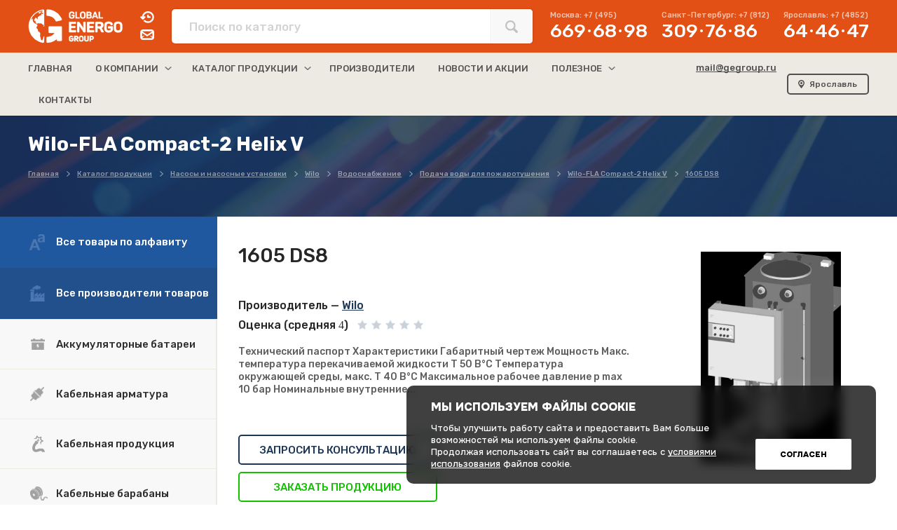

--- FILE ---
content_type: text/html; charset=utf-8
request_url: https://gegroup.ru/1605-ds8-20577
body_size: 31389
content:
<!DOCTYPE html PUBLIC "-//W3C//DTD XHTML 1.0 Transitional//EN" "http://www.w3.org/TR/xhtml1/DTD/xhtml1-transitional.dtd">
<html>
<head>
<title>1605 DS8 | Wilo-FLA Compact-2 Helix V</title>
<meta name="description" content="Ищите 1605 DS8 по низкой цене? ☛ Широкий ассортимент и непревзойденное качество ☛ 1605 DS8 вы можете купить не дорого с доставкой по всей России ☛ на сайте gegroup.ru" />
<meta name="keywords" content="" />
<meta name="yandex-verification" content="03fbe05c89a6458f" />
<link rel="icon" type="image/png" href="/favicon.png" />
<link rel="apple-touch-icon-precomposed" href="/favicon.png" />

<meta name="format-detection" content="telephone=no" />
<meta name="viewport" content="width=device-width, initial-scale=1.0, maximum-scale=1.0, user-scalable=no" />
<meta name="google-site-verification" content="57qpTYiuKmzlxPRDOCgIr5H1scRKicK58UuSobXC37Q" />

<link rel="stylesheet" type="text/css" href="/style.css?v=0.12" />
<link rel="stylesheet" href="/masonry.css" />
<link rel="stylesheet" href="/js/slider/jquery.bxslider.css" />

</head>
<body>






<!-- Попап начало -->

<div class="popupcd1" id="popupwin1_uform" style="display: none;">
<div class="popupcd2">
<div class="popupcd3" id="popupwin2_uform" style="display: none;">
	<div class="popupclose" onclick="javascript:popupwin('uform');"><span></span><span></span></div>
	<div id="uform_content">

	</div>
</div>
</div>
</div>

<!-- Попап конец -->











<!-- Попап города начало -->

<div class="popupcd1" id="popupwin1_102" style="display: none;">
<div class="popupcd2">
<div class="popupcd3" id="popupwin2_102" style="display: none;">
	<div class="popupclose" onclick="javascript:popupwin(102);"><span></span><span></span></div>
	<div class="popuptitle">Выберите Ваш город</div>

	<div class="popuptextcd">


	<div class="popuptext2">Выбран — <strong>Ярославль</strong></div>

	<div class="popupformline">
	<div class="popupformlined2"><input type="text" placeholder="Введите название города" id="city_search" /></div>
	</div>

	<div class="popuptextcd2 popuptext_nicescroll_102">
	<div class="wrap">
	<div class="popuptextcd2citylist">
		<div class="city_btn" onclick="set_city(7448);">Абакан</div><div class="city_btn" onclick="set_city(7441);">Альметьевск</div><div class="city_btn" onclick="set_city(7368);">Ангарск</div><div class="city_btn" onclick="set_city(7422);">Арзамас</div><div class="city_btn" onclick="set_city(7402);">Армавир</div><div class="city_btn" onclick="set_city(7424);">Артем</div><div class="city_btn" onclick="set_city(7294);">Архангельск</div><div class="city_btn" onclick="set_city(7295);">Астрахань</div><div class="city_btn" onclick="set_city(7403);">Ачинск</div><div class="city_btn" onclick="set_city(7433);">Балаково</div><div class="city_btn" onclick="set_city(7375);">Балашиха</div><div class="city_btn" onclick="set_city(7293);">Барнаул</div><div class="city_btn" onclick="set_city(7427);">Батайск</div><div class="city_btn" onclick="set_city(7297);">Белгород</div><div class="city_btn" onclick="set_city(7423);">Березники</div><div class="city_btn" onclick="set_city(7365);">Бийск</div><div class="city_btn" onclick="set_city(7366);">Благовещенск</div><div class="city_btn" onclick="set_city(7369);">Братск</div><div class="city_btn" onclick="set_city(7298);">Брянск</div><div class="city_btn" onclick="set_city(7378);">Великий Новгород</div><div class="city_btn" onclick="set_city(7331);">Владивосток</div><div class="city_btn" onclick="set_city(7339);">Владикавказ</div><div class="city_btn" onclick="set_city(7300);">Владимир</div><div class="city_btn" onclick="set_city(7301);">Волгоград</div><div class="city_btn" onclick="set_city(7428);">Волгодонск</div><div class="city_btn" onclick="set_city(7302);">Волжский</div><div class="city_btn" onclick="set_city(7303);">Вологда</div><div class="city_btn" onclick="set_city(7305);">Воронеж</div><div class="city_btn" onclick="set_city(7445);">Воткинск</div><div class="city_btn" onclick="set_city(7363);">Грозный</div><div class="city_btn" onclick="set_city(7393);">Дербент</div><div class="city_btn" onclick="set_city(7377);">Дзержинск</div><div class="city_btn" onclick="set_city(7447);">Димитровград</div><div class="city_btn" onclick="set_city(7405);">Евпатория</div><div class="city_btn" onclick="set_city(7337);">Екатеринбург</div><div class="city_btn" onclick="set_city(7407);">Елец</div><div class="city_btn" onclick="set_city(7437);">Ессентуки</div><div class="city_btn" onclick="set_city(7408);">Жуковский</div><div class="city_btn" onclick="set_city(7450);">Златоуст</div><div class="city_btn" onclick="set_city(7308);">Иваново</div><div class="city_btn" onclick="set_city(7348);">Ижевск</div><div class="city_btn" onclick="set_city(7309);">Иркутск</div><div class="city_btn" onclick="set_city(7374);">Йошкар-Ола</div><div class="city_btn" onclick="set_city(7342);">Казань</div><div class="city_btn" onclick="set_city(7310);">Калининград</div><div class="city_btn" onclick="set_city(7311);">Калуга</div><div class="city_btn" onclick="set_city(7435);">Каменск-Уральский</div><div class="city_btn" onclick="set_city(7392);">Камышин</div><div class="city_btn" onclick="set_city(7394);">Каспийск</div><div class="city_btn" onclick="set_city(7312);">Кемерово</div><div class="city_btn" onclick="set_city(7406);">Керчь</div><div class="city_btn" onclick="set_city(7314);">Киров</div><div class="city_btn" onclick="set_city(7438);">Кисловодск</div><div class="city_btn" onclick="set_city(7390);">Ковров</div><div class="city_btn" onclick="set_city(7409);">Коломна</div><div class="city_btn" onclick="set_city(7361);">Комсомольск-на-Амуре</div><div class="city_btn" onclick="set_city(7451);">Копейск</div><div class="city_btn" onclick="set_city(7410);">Королев</div><div class="city_btn" onclick="set_city(7357);">Кострома</div><div class="city_btn" onclick="set_city(7411);">Красногорск</div><div class="city_btn" onclick="set_city(7315);">Краснодар</div><div class="city_btn" onclick="set_city(7317);">Красноярск</div><div class="city_btn" onclick="set_city(7319);">Курган</div><div class="city_btn" onclick="set_city(7320);">Курск</div><div class="city_btn" onclick="set_city(7444);">Кызыл</div><div class="city_btn" onclick="set_city(7400);">Ленинск-Кузнецкий</div><div class="city_btn" onclick="set_city(7321);">Липецк</div><div class="city_btn" onclick="set_city(7412);">Люберцы</div><div class="city_btn" onclick="set_city(7352);">Магнитогорск</div><div class="city_btn" onclick="set_city(7384);">Майкоп</div><div class="city_btn" onclick="set_city(7306);">Махачкала</div><div class="city_btn" onclick="set_city(7401);">Междуреченск</div><div class="city_btn" onclick="set_city(7452);">Миасс</div><div class="city_btn" onclick="set_city(7292);">Москва</div><div class="city_btn" onclick="set_city(7323);">Мурманск</div><div class="city_btn" onclick="set_city(7391);">Муром</div><div class="city_btn" onclick="set_city(7413);">Мытищи</div><div class="city_btn" onclick="set_city(7343);">Набережные Челны</div><div class="city_btn" onclick="set_city(7370);">Нальчик</div><div class="city_btn" onclick="set_city(7425);">Находка</div><div class="city_btn" onclick="set_city(7439);">Невинномысск</div><div class="city_btn" onclick="set_city(7387);">Нефтекамск</div><div class="city_btn" onclick="set_city(7449);">Нефтеюганск</div><div class="city_btn" onclick="set_city(7362);">Нижневартовск</div><div class="city_btn" onclick="set_city(7383);">Нижнекамск</div><div class="city_btn" onclick="set_city(7324);">Нижний Новгород</div><div class="city_btn" onclick="set_city(7338);">Нижний Тагил</div><div class="city_btn" onclick="set_city(7313);">Новокузнецк</div><div class="city_btn" onclick="set_city(7431);">Новокуйбышевск</div><div class="city_btn" onclick="set_city(7443);">Новомосковск</div><div class="city_btn" onclick="set_city(7373);">Новороссийск</div><div class="city_btn" onclick="set_city(7325);">Новосибирск</div><div class="city_btn" onclick="set_city(7453);">Новочебоксарск</div><div class="city_btn" onclick="set_city(7429);">Новочеркасск</div><div class="city_btn" onclick="set_city(7430);">Новошахтинск</div><div class="city_btn" onclick="set_city(7454);">Новый Уренгой</div><div class="city_btn" onclick="set_city(7404);">Норильск</div><div class="city_btn" onclick="set_city(7455);">Ноябрьск</div><div class="city_btn" onclick="set_city(7397);">Обнинск</div><div class="city_btn" onclick="set_city(7414);">Одинцово</div><div class="city_btn" onclick="set_city(7388);">Октябрьский</div><div class="city_btn" onclick="set_city(7326);">Омск</div><div class="city_btn" onclick="set_city(7328);">Орёл</div><div class="city_btn" onclick="set_city(7327);">Оренбург</div><div class="city_btn" onclick="set_city(7415);">Орехово-Зуево</div><div class="city_btn" onclick="set_city(7379);">Орск</div><div class="city_btn" onclick="set_city(7329);">Пенза</div><div class="city_btn" onclick="set_city(7436);">Первоуральск</div><div class="city_btn" onclick="set_city(7330);">Пермь</div><div class="city_btn" onclick="set_city(7356);">Петрозаводск</div><div class="city_btn" onclick="set_city(7398);">Петропавловск-Камчатский</div><div class="city_btn" onclick="set_city(7416);">Подольск</div><div class="city_btn" onclick="set_city(7371);">Прокопьевск</div><div class="city_btn" onclick="set_city(7380);">Псков</div><div class="city_btn" onclick="set_city(7417);">Пушкино</div><div class="city_btn" onclick="set_city(7440);">Пятигорск</div><div class="city_btn" onclick="set_city(7332);">Ростов-на-Дону</div><div class="city_btn" onclick="set_city(7385);">Рубцовск</div><div class="city_btn" onclick="set_city(7322);">Рыбинск</div><div class="city_btn" onclick="set_city(7333);">Рязань</div><div class="city_btn" onclick="set_city(7389);">Салават</div><div class="city_btn" onclick="set_city(7334);">Самара</div><div class="city_btn" onclick="set_city(7358);">Саранск</div><div class="city_btn" onclick="set_city(7446);">Сарапул</div><div class="city_btn" onclick="set_city(7336);">Саратов</div><div class="city_btn" onclick="set_city(7386);">Северодвинск</div><div class="city_btn" onclick="set_city(7442);">Северск</div><div class="city_btn" onclick="set_city(7418);">Сергиев Посад</div><div class="city_btn" onclick="set_city(7419);">Серпухов</div><div class="city_btn" onclick="set_city(7318);">Симферополь</div><div class="city_btn" onclick="set_city(7340);">Смоленск</div><div class="city_btn" onclick="set_city(7316);">Сочи</div><div class="city_btn" onclick="set_city(7341);">Ставрополь</div><div class="city_btn" onclick="set_city(7367);">Старый Оскол</div><div class="city_btn" onclick="set_city(7355);">Стерлитамак</div><div class="city_btn" onclick="set_city(7351);">Сургут</div><div class="city_btn" onclick="set_city(7432);">Сызрань</div><div class="city_btn" onclick="set_city(7372);">Сыктывкар</div><div class="city_btn" onclick="set_city(7359);">Таганрог</div><div class="city_btn" onclick="set_city(7360);">Тамбов</div><div class="city_btn" onclick="set_city(7344);">Тверь</div><div class="city_btn" onclick="set_city(7335);">Тольятти</div><div class="city_btn" onclick="set_city(7345);">Томск</div><div class="city_btn" onclick="set_city(7346);">Тула</div><div class="city_btn" onclick="set_city(7347);">Тюмень</div><div class="city_btn" onclick="set_city(7299);">Улан-Удэ</div><div class="city_btn" onclick="set_city(7349);">Ульяновск</div><div class="city_btn" onclick="set_city(7426);">Уссурийск</div><div class="city_btn" onclick="set_city(7296);">Уфа</div><div class="city_btn" onclick="set_city(7350);">Хабаровск</div><div class="city_btn" onclick="set_city(7395);">Хасавюрт</div><div class="city_btn" onclick="set_city(7376);">Химки</div><div class="city_btn" onclick="set_city(7354);">Чебоксары</div><div class="city_btn" onclick="set_city(7353);">Челябинск</div><div class="city_btn" onclick="set_city(7304);">Череповец</div><div class="city_btn" onclick="set_city(7399);">Черкесск</div><div class="city_btn" onclick="set_city(7307);">Чита</div><div class="city_btn" onclick="set_city(7381);">Шахты</div><div class="city_btn" onclick="set_city(7420);">Щелково</div><div class="city_btn" onclick="set_city(7421);">Электросталь</div><div class="city_btn" onclick="set_city(7396);">Элиста</div><div class="city_btn" onclick="set_city(7382);">Энгельс</div><div class="city_btn" onclick="set_city(7434);">Южно-Сахалинск</div><div class="city_btn" onclick="set_city(7364);">Якутск</div><div class="citylistchecked city_btn" onclick="set_city(7291);">Ярославль</div>
	</div>
	</div>
	</div>

	</div>

</div>
</div>
</div>

<!-- Попап города конец -->







<!-- Попап мобильный поиск начало -->

<div class="popupcd1" id="popupwin1_103" style="display: none;">
<div class="popupcd2">
<div class="popupcd3" id="popupwin2_103" style="display: none;">
	<div class="popupclose" onclick="javascript:popupwin(103);"><span></span><span></span></div>
	<div class="popuptitle">Поиск по сайту</div>

	<div class="popuptextcd">

	<div class="popupformline">
	<div class="popupformlined2 formlined2_search">
<form action="/catalog/search" method="GET" id="search_form_mob"><input type="text" placeholder="Укажите запрос" name="search" id="searchblockinput_mob" autocomplete="off" /></form><span onclick="$('#search_form_mob').submit();"></span></div>
	</div>

<div id="search_autocomplite_block_mob" style="display: none;">

	<div class="popuptext3">Возможно вы искали:</div>

	<div class="popuptextcd3 popuptext_nicescroll_103">
	<div class="wrap">
	<div class="popuptextcd2searchlist"  id="search_autocomplite_mob">

<div>Оптоволоконный кабель для наружной прокладки Армированный, модульной конструкции UD</div>

	</div>
	</div>
	</div>

</div>

	</div>

</div>
</div>
</div>

<!-- Попап мобильный поиск конец -->







<!-- шапка мобильная начало -->

<div class="mobheadercd1">
<div class="mobheadercd2">
	<div class="mobheadercd2d1" onclick="document.location.href='/'"></div>
	<div class="mobheadercd2d2" onclick="javascript:popupwin(103);"></div>
	<div class="mobheadercd2d3" onclick="javascript:popupwin(102);"></div>
	<div class="mobheadercd2d4_off" onclick="javascript:popupmobmenu();" id="mobmenulink"><span></span><span></span><span></span></div>
		<div class="mobheaderdropmenu" style="display: none;" id="mobmenublock">

		<div class="mobheaderdropmenuin popuptext_nicescroll_104">
		<div class="wrap">



<div class="mobheaderdropmenu_off" onclick="location.href='/'" id="mobmb1"><span>Главная</span></div>
<div class="mobheaderdropmenu_off" onclick="javascript:mobmenuopen(7);" id="mobmb7"><span>О компании</span><b></b>
					<div class="mobheaderdropmenusub" id="mobmbs7" style="display: none;"><a href="/about/informaciya-o-kompanii">Информация о компании</a><a href="/about/sertifikaty">Сертификаты</a></div></div>		<div class="mobheaderdropmenu_off" onclick="javascript:mobmenuopen(2);" id="mobmb2"><span>Каталог продукции</span><b></b>
			<div class="mobheaderdropmenusub" id="mobmbs2" style="display: none;">
			<a href="/catalog/abc/reset-0">Алфавитный указатель</a>
			<a href="/akkumulyatornye-batarei">Аккумуляторные батареи</a><a href="/kabelnaya-armatura">Кабельная арматура</a><a href="/kabelnaya-produkciya">Кабельная продукция</a><a href="/kabelnye-barabany">Кабельные барабаны</a><a href="/kompressornoe-oborudovanie">Компрессорное оборудование</a><a href="/nasosy-nasosnye-ustanovki">Насосы и насосные установки</a><a href="/promyshlennoe-oborudovanie-i-instrument">Промышленное оборудование и инструмент</a><a href="/elektrodvigateli">Электродвигатели</a><a href="/elektrooborudovanie">Электрооборудование</a>
			</div>
		</div><div class="mobheaderdropmenu_off" onclick="location.href='/brands'" id="mobmb30"><span>Производители</span></div>
<div class="mobheaderdropmenu_off" onclick="location.href='/news'" id="mobmb16"><span>Новости и акции</span></div>
<div class="mobheaderdropmenu_off" onclick="javascript:mobmenuopen(11);" id="mobmb11"><span>Полезное</span><b></b>
					<div class="mobheaderdropmenusub" id="mobmbs11" style="display: none;"><a href="/info/articles">Статьи и обзоры</a><a href="/info/docs">Документация на продукцию</a></div></div><div class="mobheaderdropmenu_off" onclick="location.href='/contacts'" id="mobmb12"><span>Контакты</span></div>



		
		<div class="mobheaderdropmenu_sepp"></div>

		<div class="mobheaderdropmenu_slinks">
			<div class="mobheaderdropmenu_slinksd1" onclick="open_form('/feedback/2');">Запросить обратный звонок</div>
			<div class="mobheaderdropmenu_slinksd2" onclick="open_form('/feedback/1');">Написать нам сообщение</div>
		</div>

		<div class="mobheaderdropmenu_cont">
		<div class="mobheaderdropmenud1">
			<div class="mobheaderdropmenud1d1">Москва:</div>
			<div class="mobheaderdropmenud1d2">+7 (495) 669<b></b>68<b></b>98</div>
		</div>
		<div class="mobheaderdropmenud1">
			<div class="mobheaderdropmenud1d1">Санкт-Петербург:</div>
			<div class="mobheaderdropmenud1d2">+7 (812) 309<b></b>76<b></b>86</div>
		</div>
		<div class="mobheaderdropmenud1">
			<div class="mobheaderdropmenud1d1">Ярославль:</div>
			<div class="mobheaderdropmenud1d2">+7 (4852) 64<b></b>46<b></b>47</div>
		</div>
		<div class="mobheaderdropmenud2"><a href="mailto:mail@gegroup.ru">mail@gegroup.ru</a></div>
		</div>









		</div>
		</div>

		</div>


</div>
</div>

<!-- шапка мобильная начало -->



<!-- Шапка начало -->

<div class="headercd1">

<div class="headercd2line1">
<div class="headercd2line1in">
<div class="headercd3">
	<div class="headercd3d1"><a href="/"><div></div></a></div>
	<div class="headercd3d2">
		<div class="headercd3d2d1" onclick="open_form('/feedback/2');"></div>
		<div class="headercd3d2d2" onclick="open_form('/feedback/1');"></div>
	</div>
	<div class="headercd3d3">
		<div class="headercd3d3d1">
		<div class="headercd3d3d1d1">
<form action="/catalog/search" method="GET" id="search_form">
<input type="text" name="search" placeholder="Поиск по каталогу" id="searchblockinput" autocomplete="off" />
</form>
		</div>
		<div class="headercd3d3d1d2" onclick="$('#search_form').submit();"></div>

		<div class="headercd3d3d1d2loader" style="display: none;" id="search_loader"><span></span></div>
		<div class="headercd3d3d1d3" style="display: none;" id="search_autocomplite">
		</div>

		</div>
	</div>
	<div class="headercd3d4">
		<div class="headercd3d4d1">
		<div class="headercd3d4d1d1">
			<div class="headercd3d4d1d1d1">Москва: +7 (495)</div>
			<div class="headercd3d4d1d1d2">669<b></b>68<b></b>98</div>
		</div>
		<div class="headercd3d4d1d1">
			<div class="headercd3d4d1d1d1">Санкт-Петербург: +7 (812)</div>
			<div class="headercd3d4d1d1d2">309<b></b>76<b></b>86</div>
		</div>
		<div class="headercd3d4d1d1">
			<div class="headercd3d4d1d1d1">Ярославль: +7 (4852)</div>
			<div class="headercd3d4d1d1d2">64<b></b>46<b></b>47</div>
		</div>
		</div>
	</div>
</div>
</div>
</div>

<div class="headercd2line2">
<div class="headercd2line2in">
<div class="headercd4">
	<div class="headercd4d1">

<div class="headercd4d1menuitem menuitem_single menuitem_first" onclick="location.href='/'" id="mb1"><span>Главная</span></div>
<div class="headercd4d1menuitem menuitem_down" onclick="javascript:menuopen(7);" id="mb7"><span>О компании</span><b></b>
					<div class="headercd4d1menusub" id="mbs7" style="display: none;"><a href="/about/informaciya-o-kompanii">Информация о компании</a><a href="/about/sertifikaty">Сертификаты</a></div></div>		<div class="headercd4d1menuitem menuitem_down" onclick="javascript:menuopen(2);" id="mb2"><span>Каталог продукции</span><b></b>
			<div class="headercd4d1menusub" id="mbs2" style="display: none;">
			<a href="/catalog/abc/reset-0" class="headercd4d1menusub_specitem1">Алфавитный указатель</a>
			<a href="/akkumulyatornye-batarei">Аккумуляторные батареи</a><a href="/kabelnaya-armatura">Кабельная арматура</a><a href="/kabelnaya-produkciya">Кабельная продукция</a><a href="/kabelnye-barabany">Кабельные барабаны</a><a href="/kompressornoe-oborudovanie">Компрессорное оборудование</a><a href="/nasosy-nasosnye-ustanovki">Насосы и насосные установки</a><a href="/promyshlennoe-oborudovanie-i-instrument">Промышленное оборудование и инструмент</a><a href="/elektrodvigateli">Электродвигатели</a><a href="/elektrooborudovanie">Электрооборудование</a>
			</div>
		</div><div class="headercd4d1menuitem menuitem_single" onclick="location.href='/brands'" id="mb30"><span>Производители</span></div>
<div class="headercd4d1menuitem menuitem_single" onclick="location.href='/news'" id="mb16"><span>Новости и акции</span></div>
<div class="headercd4d1menuitem menuitem_down" onclick="javascript:menuopen(11);" id="mb11"><span>Полезное</span><b></b>
					<div class="headercd4d1menusub" id="mbs11" style="display: none;"><a href="/info/articles">Статьи и обзоры</a><a href="/info/docs">Документация на продукцию</a></div></div><div class="headercd4d1menuitem menuitem_single" onclick="location.href='/contacts'" id="mb12"><span>Контакты</span></div>




	</div>
	<div class="headercd4d2m">
		<a href="mailto:mail@gegroup.ru">mail@gegroup.ru</a>
	</div>
	<div class="headercd4d2">
		<div class="headercd4d2citycd" onclick="popupwin(102);">Ярославль</div>
	</div>
</div>
</div>
</div>

</div>

<!-- Шапка конец -->


<!-- Контент начало -->

<div class="contentcd1">
<div class="contentcd2">




<!-- Содержание статика начало -->
<div class="contentstaticcd1">

<div class="contentstaticcd2">
	<div class="contentstaticcd2d1">
	<div class="" style="color:white;"><h1>Wilo-FLA Compact-2 Helix V</h1></div>
	<div class="contentstaticcd2d1d2" itemscope itemtype="https://schema.org/BreadcrumbList"><div itemprop="itemListElement" itemscope itemtype="https://schema.org/ListItem"><a href="/" itemscope itemtype="https://schema.org/WebPage"
           itemprop="item" itemid="/"><span itemprop="name">Главная</span></a><meta itemprop="position" content="1" /></div><div itemprop="itemListElement" itemscope itemtype="https://schema.org/ListItem"><a href="/catalog" itemscope itemtype="https://schema.org/WebPage"
           itemprop="item" itemid="/catalog"><span itemprop="name">Каталог продукции</span></a><meta itemprop="position" content="2" /></div><div itemprop="itemListElement" itemscope itemtype="https://schema.org/ListItem"><a href="/nasosy-nasosnye-ustanovki" itemscope itemtype="https://schema.org/WebPage"
           itemprop="item" itemid="/nasosy-nasosnye-ustanovki"><span itemprop="name">Насосы и насосные установки</span></a><meta itemprop="position" content="3" /></div><div itemprop="itemListElement" itemscope itemtype="https://schema.org/ListItem"><a href="/nasosy-nasosnye-ustanovki/wilo" itemscope itemtype="https://schema.org/WebPage"
           itemprop="item" itemid="/nasosy-nasosnye-ustanovki/wilo"><span itemprop="name">Wilo</span></a><meta itemprop="position" content="4" /></div><div itemprop="itemListElement" itemscope itemtype="https://schema.org/ListItem"><a href="/nasosy-nasosnye-ustanovki/wilo/vodosnabzhenie" itemscope itemtype="https://schema.org/WebPage"
           itemprop="item" itemid="/nasosy-nasosnye-ustanovki/wilo/vodosnabzhenie"><span itemprop="name">Водоснабжение</span></a><meta itemprop="position" content="5" /></div><div itemprop="itemListElement" itemscope itemtype="https://schema.org/ListItem"><a href="/nasosy-nasosnye-ustanovki/wilo/vodosnabzhenie/podacha-vody-dlya-pozharotusheniya" itemscope itemtype="https://schema.org/WebPage"
           itemprop="item" itemid="/nasosy-nasosnye-ustanovki/wilo/vodosnabzhenie/podacha-vody-dlya-pozharotusheniya"><span itemprop="name">Подача воды для пожаротушения</span></a><meta itemprop="position" content="6" /></div><div itemprop="itemListElement" itemscope itemtype="https://schema.org/ListItem"><a href="/nasosy-nasosnye-ustanovki/wilo/vodosnabzhenie/podacha-vody-dlya-pozharotusheniya/wilo-fla-compact-2-helix-v" itemscope itemtype="https://schema.org/WebPage"
           itemprop="item" itemid="/nasosy-nasosnye-ustanovki/wilo/vodosnabzhenie/podacha-vody-dlya-pozharotusheniya/wilo-fla-compact-2-helix-v"><span itemprop="name">Wilo-FLA Compact-2 Helix V</span></a><meta itemprop="position" content="7" /></div><div itemprop="itemListElement" itemscope itemtype="https://schema.org/ListItem"><a href="/1605-ds8-20577" itemscope itemtype="https://schema.org/WebPage"
           itemprop="item" itemid="/1605-ds8-20577"><span itemprop="name">1605 DS8</span></a><meta itemprop="position" content="8" /></div></div>
	</div>
</div>

<div class="contentstaticcd3">
<!-- start -->

<div class="catalogv2cd1">
<div class="catalogv2cd2">

	<!-- левое меню начало -->
	<div class="catalogv2cd2d1">
		<div class="catalogv2cd2d1menucd1">

<div class="catalogv2cd2d1menucd1b1 lmenu_icon_alf" onclick="document.location.href='/catalog/abc/reset-0';">Все товары по алфавиту</div><div class="catalogv2cd2d1menucd1b2 lmenu_icon_pro" onclick="document.location.href='/catalog/producers';">Все производители товаров</div><!--noindex--><div class="catalogv2cd2d1menucd1b3 catalogv2cd2d1menucd1b3dopmenu_on lmenu_icon_5" id="lmenu_dop_5" onclick="document.location.href='/akkumulyatornye-batarei';">
		<div class="catalogv2cd2d1menucd1b3dopmenuarr" style="display: none;"><div></div></div>
		Аккумуляторные батареи<div class="catalogv2cd2d1menucd1b3dopmenu" style="display: none;">
						<div class="catalogv2cd2d1menucd1b3dopmenu_cd1 nicescroll_lmenu_dop_5">
						<div class="wrap">
					<div class="catalogv2cd2d1menucd1b3dopmenu_d1"><a href="/akkumulyatornye-batarei/delta">DELTA</a></div><div class="catalogv2cd2d1menucd1b3dopmenu_d2 masonry"><div><a href="/akkumulyatornye-batarei/delta/delta-ct" class="brick">Delta CT</a></div><div><a href="/akkumulyatornye-batarei/delta/delta-dt" class="brick">Delta DT</a></div><div><a href="/akkumulyatornye-batarei/delta/delta-dtm" class="brick">Delta DTM</a></div><div><a href="/akkumulyatornye-batarei/delta/delta-dtm-l" class="brick">Delta DTM L</a></div><div><a href="/akkumulyatornye-batarei/delta/delta-eps" class="brick">Delta EPS</a></div><div><a href="/akkumulyatornye-batarei/delta/delta-ft" class="brick">Delta FT</a></div><div><a href="/akkumulyatornye-batarei/delta/delta-fts" class="brick">Delta FTS</a></div><div><a href="/akkumulyatornye-batarei/delta/delta-gsc" class="brick">Delta GSC</a></div><div><a href="/akkumulyatornye-batarei/delta/delta-gx" class="brick">Delta GX</a></div><div><a href="/akkumulyatornye-batarei/delta/delta-hr" class="brick">Delta HR</a></div><div><a href="/akkumulyatornye-batarei/delta/delta-hr-w" class="brick">Delta HR-W</a></div><div><a href="/akkumulyatornye-batarei/delta/delta-hrl" class="brick">Delta HRL</a></div><div><a href="/akkumulyatornye-batarei/delta/delta-hrl-w" class="brick">Delta HRL-W</a></div><div><a href="/akkumulyatornye-batarei/delta/delta-opzs" class="brick">Delta OPzS</a></div><div><a href="/akkumulyatornye-batarei/delta/delta-opzv" class="brick">Delta OPzV</a></div><div><a href="/akkumulyatornye-batarei/delta/delta-stc" class="brick">Delta STC</a></div></div><div class="catalogv2cd2d1menucd1b3dopmenu_d1"><a href="/akkumulyatornye-batarei/fiamm">FIAMM</a></div><div class="catalogv2cd2d1menucd1b3dopmenu_d2 masonry"><div><a href="/akkumulyatornye-batarei/fiamm/akkumulyatory-s-gelevym-elektrolitom-gel" class="brick">Аккумуляторы с гелевым электролитом (GEL)</a></div><div><a href="/akkumulyatornye-batarei/fiamm/dopolnitelnoe-oborudovanie-i-aksessuary" class="brick">Дополнительное оборудование и аксессуары</a></div><div><a href="/akkumulyatornye-batarei/fiamm/klassicheskie-akkumulyatory-s-zhidkim-elektrolitom" class="brick">Классические аккумуляторы с жидким электролитом</a></div><div><a href="/akkumulyatornye-batarei/fiamm/neobsluzhivaemye-akkumulyatornye-batarei-agm" class="brick">Необслуживаемые аккумуляторные батареи (AGM)</a></div><div><a href="/akkumulyatornye-batarei/fiamm/nikel-solevye-akkumulyatory-fiamm-sonick" class="brick">Никель-Солевые аккумуляторы FIAMM SoNick</a></div><div><a href="/akkumulyatornye-batarei/fiamm/sistemy-nakopleniya-energii-i-kompleksnye-resheniya-fiamm" class="brick">Системы накопления энергии и комплексные решения FIAMM</a></div><div><a href="/akkumulyatornye-batarei/fiamm/elektropitayuschee-oborudovanie-zaryadnye-ustroistva" class="brick">Электропитающее оборудование, зарядные устройства</a></div></div><div class="catalogv2cd2d1menucd1b3dopmenu_d1"><a href="/akkumulyatornye-batarei/hoppecke">HOPPECKE</a></div><div class="catalogv2cd2d1menucd1b3dopmenu_d2 masonry"><div><a href="/akkumulyatornye-batarei/hoppecke/hoppecke-groe" class="brick">Hoppecke GroE</a></div><div><a href="/akkumulyatornye-batarei/hoppecke/hoppecke-net-power" class="brick">Hoppecke net.power</a></div><div><a href="/akkumulyatornye-batarei/hoppecke/hoppecke-ogi-bloc" class="brick">Hoppecke OGI bloc</a></div><div><a href="/akkumulyatornye-batarei/hoppecke/hoppecke-opzs" class="brick">Hoppecke OPzS</a></div><div><a href="/akkumulyatornye-batarei/hoppecke/hoppecke-opzv" class="brick">Hoppecke OpzV</a></div><div><a href="/akkumulyatornye-batarei/hoppecke/hoppecke-osp-hc" class="brick">Hoppecke OSP.HC</a></div><div><a href="/akkumulyatornye-batarei/hoppecke/hoppecke-power-bloc-opzv" class="brick">Hoppecke power.bloc OpzV</a></div><div><a href="/akkumulyatornye-batarei/hoppecke/hoppecke-power-com-hc" class="brick">Hoppecke power.com HC</a></div><div><a href="/akkumulyatornye-batarei/hoppecke/hoppecke-power-com-sb" class="brick">Hoppecke power.com SB</a></div></div><div class="catalogv2cd2d1menucd1b3dopmenu_d1"><a href="/akkumulyatornye-batarei/optimus">Optimus</a></div><div class="catalogv2cd2d1menucd1b3dopmenu_d2 masonry"><div><a href="/akkumulyatornye-batarei/optimus/optimus-op" class="brick">Optimus OP</a></div></div><div class="catalogv2cd2d1menucd1b3dopmenu_d1"><a href="/akkumulyatornye-batarei/security-force">Security Force</a></div><div class="catalogv2cd2d1menucd1b3dopmenu_d2 masonry"><div><a href="/akkumulyatornye-batarei/security-force/security-force-sf" class="brick">Security Force SF</a></div></div><div class="catalogv2cd2d1menucd1b3dopmenu_d1"><a href="/akkumulyatornye-batarei/yuasa">Yuasa</a></div><div class="catalogv2cd2d1menucd1b3dopmenu_d2 masonry"><div><a href="/akkumulyatornye-batarei/yuasa/yuasa-en" class="brick">Yuasa EN</a></div><div><a href="/akkumulyatornye-batarei/yuasa/yuasa-enl" class="brick">Yuasa ENL</a></div><div><a href="/akkumulyatornye-batarei/yuasa/yuasa-np-nph-npw" class="brick">Yuasa NP (NPH, NPW)</a></div><div><a href="/akkumulyatornye-batarei/yuasa/yuasa-npl" class="brick">Yuasa NPL</a></div><div><a href="/akkumulyatornye-batarei/yuasa/yuasa-re-rew" class="brick">Yuasa RE (REW)</a></div><div><a href="/akkumulyatornye-batarei/yuasa/yuasa-swl-sw" class="brick">Yuasa SWL (SW)</a></div></div><div class="catalogv2cd2d1menucd1b3dopmenu_d1"><a href="/akkumulyatornye-batarei/vostok">ВОСТОК</a></div><div class="catalogv2cd2d1menucd1b3dopmenu_d2 masonry"><div><a href="/akkumulyatornye-batarei/vostok/vostok-sk" class="brick">Восток СК</a></div><div><a href="/akkumulyatornye-batarei/vostok/vostok-sh" class="brick">Восток СХ</a></div><div><a href="/akkumulyatornye-batarei/vostok/vostok-ts" class="brick">Восток ТС</a></div></div>					</div>
						</div>
					</div>
					</div><!--/noindex--><!--noindex--><div class="catalogv2cd2d1menucd1b3 catalogv2cd2d1menucd1b3dopmenu_on lmenu_icon_8" id="lmenu_dop_8" onclick="document.location.href='/kabelnaya-armatura';">
		<div class="catalogv2cd2d1menucd1b3dopmenuarr" style="display: none;"><div></div></div>
		Кабельная арматура<div class="catalogv2cd2d1menucd1b3dopmenu" style="display: none;">
						<div class="catalogv2cd2d1menucd1b3dopmenu_cd1 nicescroll_lmenu_dop_8">
						<div class="wrap">
					<div class="catalogv2cd2d1menucd1b3dopmenu_d1"><a href="/kabelnaya-armatura/avtomaticheskoe-oborudovanie-glw">Автоматическое оборудование GLW</a></div><div class="catalogv2cd2d1menucd1b3dopmenu_d1"><a href="/kabelnaya-armatura/armatura-dlya-sip">Арматура для СИП</a></div><div class="catalogv2cd2d1menucd1b3dopmenu_d2 masonry"><div><a href="/kabelnaya-armatura/armatura-dlya-sip/ankernye-zazhimy-kronshteiny-i-kryuki" class="brick">Анкерные зажимы, кронштейны и крюки</a></div><div><a href="/kabelnaya-armatura/armatura-dlya-sip/zazemlenie-izolyaciya-i-predohraniteli" class="brick">Заземление, изоляция и предохранители</a></div><div><a href="/kabelnaya-armatura/armatura-dlya-sip/krepezh-dlya-sip" class="brick">Крепеж для СИП</a></div><div><a href="/kabelnaya-armatura/armatura-dlya-sip/prokalyvayuschie-zazhimy" class="brick">Прокалывающие зажимы</a></div><div><a href="/kabelnaya-armatura/armatura-dlya-sip/promezhutochnaya-podveska" class="brick">Промежуточная подвеска</a></div></div><div class="catalogv2cd2d1menucd1b3dopmenu_d1"><a href="/kabelnaya-armatura/boltovye-soediniteli-i-nakonechniki">Болтовые соединители и наконечники</a></div><div class="catalogv2cd2d1menucd1b3dopmenu_d2 masonry"><div><a href="/kabelnaya-armatura/boltovye-soediniteli-i-nakonechniki/boltovye-nakonechniki-i-soediniteli-10-240mm" class="brick">Болтовые наконечники и соединители 10-240мм</a></div><div><a href="/kabelnaya-armatura/boltovye-soediniteli-i-nakonechniki/boltovye-nakonechniki-i-soediniteli-300-800-mm" class="brick">Болтовые наконечники и соединители 300-800 мм²</a></div></div><div class="catalogv2cd2d1menucd1b3dopmenu_d1"><a href="/kabelnaya-armatura/vtulochnye-nakonechniki-nshvi">Втулочные наконечники НШВИ</a></div><div class="catalogv2cd2d1menucd1b3dopmenu_d1"><a href="/kabelnaya-armatura/vysokovoltnye-termousadochnye-trubki">Высоковольтные термоусадочные трубки</a></div><div class="catalogv2cd2d1menucd1b3dopmenu_d1"><a href="/kabelnaya-armatura/germetichnye-kabelnye-vvody">Герметичные кабельные вводы</a></div><div class="catalogv2cd2d1menucd1b3dopmenu_d1"><a href="/kabelnaya-armatura/gidravlicheskie-pompy-nasosy">Гидравлические помпы (насосы)</a></div><div class="catalogv2cd2d1menucd1b3dopmenu_d1"><a href="/kabelnaya-armatura/dielektricheskii-instrument-kvt">Диэлектрический инструмент «КВТ»</a></div><div class="catalogv2cd2d1menucd1b3dopmenu_d2 masonry"><div><a href="/kabelnaya-armatura/dielektricheskii-instrument-kvt/dielektricheskie-nozhi-i-nozhnicy" class="brick">Диэлектрические ножи и ножницы</a></div><div><a href="/kabelnaya-armatura/dielektricheskii-instrument-kvt/dielektricheskii-sharnirno-gubcevyi-instrument" class="brick">Диэлектрический шарнирно-губцевый инструмент</a></div><div><a href="/kabelnaya-armatura/dielektricheskii-instrument-kvt/nabory-dielektricheskih-klyuchei" class="brick">Наборы диэлектрических ключей</a></div><div><a href="/kabelnaya-armatura/dielektricheskii-instrument-kvt/nabory-dielektricheskih-otvertok" class="brick">Наборы диэлектрических отверток</a></div><div><a href="/kabelnaya-armatura/dielektricheskii-instrument-kvt/nabory-dielektricheskogo-instrumenta" class="brick">Наборы диэлектрического инструмента</a></div></div><div class="catalogv2cd2d1menucd1b3dopmenu_d1"><a href="/kabelnaya-armatura/domkraty-gidravlicheskie">Домкраты гидравлические</a></div><div class="catalogv2cd2d1menucd1b3dopmenu_d1"><a href="/kabelnaya-armatura/izolirovannye-zazhimy">Изолированные зажимы</a></div><div class="catalogv2cd2d1menucd1b3dopmenu_d1"><a href="/kabelnaya-armatura/izolirovannye-nakonechniki-razemy-i-gilzy-dlya-provodov">Изолированные наконечники, разъемы и гильзы для проводов</a></div><div class="catalogv2cd2d1menucd1b3dopmenu_d2 masonry"><div><a href="/kabelnaya-armatura/izolirovannye-nakonechniki-razemy-i-gilzy-dlya-provodov/izolirovannye-gilzy-dlya-provodov" class="brick">Изолированные гильзы для проводов</a></div><div><a href="/kabelnaya-armatura/izolirovannye-nakonechniki-razemy-i-gilzy-dlya-provodov/izolirovannye-nakonechniki-dlya-provodov" class="brick">Изолированные наконечники для проводов</a></div><div><a href="/kabelnaya-armatura/izolirovannye-nakonechniki-razemy-i-gilzy-dlya-provodov/izolirovannye-razemy-dlya-provodov" class="brick">Изолированные разъемы для проводов</a></div></div><div class="catalogv2cd2d1menucd1b3dopmenu_d1"><a href="/kabelnaya-armatura/instrument-dlya-montazha-sip-i-vl">Инструмент для монтажа СИП и ВЛ</a></div><div class="catalogv2cd2d1menucd1b3dopmenu_d2 masonry"><div><a href="/kabelnaya-armatura/instrument-dlya-montazha-sip-i-vl/instrument-dlya-montazha-vl" class="brick">Инструмент для монтажа ВЛ</a></div><div><a href="/kabelnaya-armatura/instrument-dlya-montazha-sip-i-vl/instrument-dlya-montazha-sip" class="brick">Инструмент для монтажа СИП</a></div><div><a href="/kabelnaya-armatura/instrument-dlya-montazha-sip-i-vl/sredstva-bezopasnosti-pri-rabote-na-vysote" class="brick">Средства безопасности при работе на высоте</a></div></div><div class="catalogv2cd2d1menucd1b3dopmenu_d1"><a href="/kabelnaya-armatura/instrument-dlya-probivki-otverstii">Инструмент для пробивки отверстий</a></div><div class="catalogv2cd2d1menucd1b3dopmenu_d1"><a href="/kabelnaya-armatura/instrument-dlya-snyatiya-izolyacii">Инструмент для снятия изоляции</a></div><div class="catalogv2cd2d1menucd1b3dopmenu_d2 masonry"><div><a href="/kabelnaya-armatura/instrument-dlya-snyatiya-izolyacii/nozhi-elektrika-monterskie" class="brick">Ножи электрика монтерские</a></div><div><a href="/kabelnaya-armatura/instrument-dlya-snyatiya-izolyacii/strippery-dlya-kabelya-iz-sshitogo-polietilena" class="brick">Стрипперы для кабеля из сшитого полиэтилена</a></div><div><a href="/kabelnaya-armatura/instrument-dlya-snyatiya-izolyacii/strippery-dlya-provodov" class="brick">Стрипперы для проводов</a></div><div><a href="/kabelnaya-armatura/instrument-dlya-snyatiya-izolyacii/strippery-dlya-setevyh-rabot" class="brick">Стрипперы для сетевых работ</a></div><div><a href="/kabelnaya-armatura/instrument-dlya-snyatiya-izolyacii/strippery-dlya-silovogo-kabelya" class="brick">Стрипперы для силового кабеля</a></div></div><div class="catalogv2cd2d1menucd1b3dopmenu_d1"><a href="/kabelnaya-armatura/instrument-dlya-termousadki-i-montazha-muft">Инструмент для термоусадки и монтажа муфт</a></div><div class="catalogv2cd2d1menucd1b3dopmenu_d1"><a href="/kabelnaya-armatura/kabelnye-mufty-kvt">Кабельные муфты «КВТ»</a></div><div class="catalogv2cd2d1menucd1b3dopmenu_d2 masonry"><div><a href="/kabelnaya-armatura/kabelnye-mufty-kvt/kabelnye-mufty-na-napryazhenie-20-35-kv" class="brick">Кабельные муфты на напряжение 20-35 кВ</a></div><div><a href="/kabelnaya-armatura/kabelnye-mufty-kvt/kabelnye-mufty-na-napryazhenie-do-1-kv" class="brick">Кабельные муфты на напряжение до 1 кВ</a></div><div><a href="/kabelnaya-armatura/kabelnye-mufty-kvt/kabelnye-mufty-na-napryazhenie-do-10-kv" class="brick">Кабельные муфты на напряжение до 10 кВ</a></div></div><div class="catalogv2cd2d1menucd1b3dopmenu_d1"><a href="/kabelnaya-armatura/kabelnye-nakonechniki-gilzy">Кабельные наконечники, гильзы</a></div><div class="catalogv2cd2d1menucd1b3dopmenu_d2 masonry"><div><a href="/kabelnaya-armatura/kabelnye-nakonechniki-gilzy/alyuminievye-nakonechniki-i-gilzy" class="brick">Алюминиевые наконечники и гильзы</a></div><div><a href="/kabelnaya-armatura/kabelnye-nakonechniki-gilzy/alyumomednye-nakonechniki-i-gilzy" class="brick">Алюмомедные наконечники и гильзы</a></div><div><a href="/kabelnaya-armatura/kabelnye-nakonechniki-gilzy/mednye-nakonechniki-i-gilzy" class="brick">Медные наконечники и гильзы</a></div></div><div class="catalogv2cd2d1menucd1b3dopmenu_d1"><a href="/kabelnaya-armatura/kleevye-termousadochnye-trubki">Клеевые термоусадочные трубки</a></div><div class="catalogv2cd2d1menucd1b3dopmenu_d1"><a href="/kabelnaya-armatura/komponenty-kabelnyh-muft">Компоненты кабельных муфт</a></div><div class="catalogv2cd2d1menucd1b3dopmenu_d2 masonry"><div><a href="/kabelnaya-armatura/komponenty-kabelnyh-muft/aksessuary-dlya-kabelnyh-muft" class="brick">Аксессуары для кабельных муфт</a></div><div><a href="/kabelnaya-armatura/komponenty-kabelnyh-muft/termousadochnye-izdeliya-i-komponenty-kabelnyh-muft" class="brick">Термоусадочные изделия и компоненты кабельных муфт</a></div></div><div class="catalogv2cd2d1menucd1b3dopmenu_d1"><a href="/kabelnaya-armatura/metallorukav-i-fitingi">Металлорукав и фитинги</a></div><div class="catalogv2cd2d1menucd1b3dopmenu_d2 masonry"><div><a href="/kabelnaya-armatura/metallorukav-i-fitingi/metallorukav" class="brick">Металлорукав</a></div><div><a href="/kabelnaya-armatura/metallorukav-i-fitingi/raspredelitelnye-korobki-dlya-metallorukava" class="brick">Распределительные коробки для металлорукава</a></div><div><a href="/kabelnaya-armatura/metallorukav-i-fitingi/fitingi-dlya-metallorukava-i-truby" class="brick">Фитинги для металлорукава и трубы</a></div></div><div class="catalogv2cd2d1menucd1b3dopmenu_d1"><a href="/kabelnaya-armatura/multimetry-i-pribory-kvt">Мультиметры и приборы «КВТ»</a></div><div class="catalogv2cd2d1menucd1b3dopmenu_d1"><a href="/kabelnaya-armatura/multimetry-i-pribory-kvt-proline">Мультиметры и приборы КВТ-PROLINE</a></div><div class="catalogv2cd2d1menucd1b3dopmenu_d2 masonry"><div><a href="/kabelnaya-armatura/multimetry-i-pribory-kvt-proline/beskontaktnye-pirometry" class="brick">Бесконтактные пирометры</a></div><div><a href="/kabelnaya-armatura/multimetry-i-pribory-kvt-proline/detektory-i-testery" class="brick">Детекторы и тестеры</a></div><div><a href="/kabelnaya-armatura/multimetry-i-pribory-kvt-proline/multimetry-cifrovye" class="brick">Мультиметры цифровые</a></div><div><a href="/kabelnaya-armatura/multimetry-i-pribory-kvt-proline/tokoizmeritelnye-kleschi" class="brick">Токоизмерительные клещи</a></div><div><a href="/kabelnaya-armatura/multimetry-i-pribory-kvt-proline/ekotestery-cifrofye" class="brick">Экотестеры цифрофые</a></div></div><div class="catalogv2cd2d1menucd1b3dopmenu_d1"><a href="/kabelnaya-armatura/nabory-termousadochnyh-trubok">Наборы термоусадочных трубок</a></div><div class="catalogv2cd2d1menucd1b3dopmenu_d1"><a href="/kabelnaya-armatura/nozhnicy-dlya-rezki-kabelei-trosov-i-armatury">Ножницы для резки кабелей, тросов и арматуры</a></div><div class="catalogv2cd2d1menucd1b3dopmenu_d2 masonry"><div><a href="/kabelnaya-armatura/nozhnicy-dlya-rezki-kabelei-trosov-i-armatury/boltorezy-armaturorezy-gaikorezy" class="brick">Болторезы, арматурорезы, гайкорезы</a></div><div><a href="/kabelnaya-armatura/nozhnicy-dlya-rezki-kabelei-trosov-i-armatury/nozhnicy-dlya-rezki-kabelnyh-kanalov" class="brick">Ножницы для резки кабельных каналов</a></div><div><a href="/kabelnaya-armatura/nozhnicy-dlya-rezki-kabelei-trosov-i-armatury/nozhnicy-kabelnye-kabelerezy" class="brick">Ножницы кабельные (кабелерезы)</a></div><div><a href="/kabelnaya-armatura/nozhnicy-dlya-rezki-kabelei-trosov-i-armatury/nozhnicy-kabelnye-gidravlicheskie" class="brick">Ножницы кабельные гидравлические</a></div><div><a href="/kabelnaya-armatura/nozhnicy-dlya-rezki-kabelei-trosov-i-armatury/nozhnicy-sektornye-nozhnicy-ns" class="brick">Ножницы секторные (ножницы НС)</a></div><div><a href="/kabelnaya-armatura/nozhnicy-dlya-rezki-kabelei-trosov-i-armatury/trosorezy-ruchnye-i-gidravlicheskie" class="brick">Тросорезы ручные и гидравлические</a></div></div><div class="catalogv2cd2d1menucd1b3dopmenu_d1"><a href="/kabelnaya-armatura/press-kleschi-krimpery-pressy-pgr">Пресс-клещи, кримперы, прессы ПГР</a></div><div class="catalogv2cd2d1menucd1b3dopmenu_d2 masonry"><div><a href="/kabelnaya-armatura/press-kleschi-krimpery-pressy-pgr/krimpery-dlya-obzhima-rj-razemov" class="brick">Кримперы для обжима RJ-разъемов</a></div><div><a href="/kabelnaya-armatura/press-kleschi-krimpery-pressy-pgr/press-kleschi-dlya-obzhima-vtulochnyh-nakonechnikov" class="brick">Пресс-клещи для обжима втулочных наконечников</a></div><div><a href="/kabelnaya-armatura/press-kleschi-krimpery-pressy-pgr/press-kleschi-dlya-obzhima-izolirovannyh-i-neizolirovannyh-nakonechnikov" class="brick">Пресс-клещи для обжима изолированных и неизолированных наконечников</a></div><div><a href="/kabelnaya-armatura/press-kleschi-krimpery-pressy-pgr/pressy-gidravlicheskie-dlya-montazha-trosov" class="brick">Прессы гидравлические для монтажа тросов</a></div><div><a href="/kabelnaya-armatura/press-kleschi-krimpery-pressy-pgr/pressy-gidravlicheskie-i-akkumulyatornye" class="brick">Прессы гидравлические и аккумуляторные</a></div><div><a href="/kabelnaya-armatura/press-kleschi-krimpery-pressy-pgr/pressy-mehanicheskie-dlya-opressovki-nakonechnikov" class="brick">Прессы механические для опрессовки наконечников</a></div></div><div class="catalogv2cd2d1menucd1b3dopmenu_d1"><a href="/kabelnaya-armatura/protyazhka-dlya-kabelya-mini-uzk">Протяжка для кабеля, мини УЗК</a></div><div class="catalogv2cd2d1menucd1b3dopmenu_d1"><a href="/kabelnaya-armatura/szhimy-otvetvitelnye">Сжимы ответвительные</a></div><div class="catalogv2cd2d1menucd1b3dopmenu_d1"><a href="/kabelnaya-armatura/skoby-kabelnye-krepezhnye">Скобы кабельные крепежные</a></div><div class="catalogv2cd2d1menucd1b3dopmenu_d1"><a href="/kabelnaya-armatura/slesarno-montazhnyi-instrument">Слесарно-монтажный инструмент</a></div><div class="catalogv2cd2d1menucd1b3dopmenu_d2 masonry"><div><a href="/kabelnaya-armatura/slesarno-montazhnyi-instrument/golovki-torcevye" class="brick">Головки торцевые</a></div><div><a href="/kabelnaya-armatura/slesarno-montazhnyi-instrument/klyuchi-dlya-elektroshkafov" class="brick">Ключи для электрошкафов</a></div><div><a href="/kabelnaya-armatura/slesarno-montazhnyi-instrument/klyuchi-slesarnye" class="brick">Ключи слесарные</a></div><div><a href="/kabelnaya-armatura/slesarno-montazhnyi-instrument/kolcesemniki" class="brick">Кольцесъемники</a></div><div><a href="/kabelnaya-armatura/slesarno-montazhnyi-instrument/meritelnyi-instrument" class="brick">Мерительный инструмент</a></div><div><a href="/kabelnaya-armatura/slesarno-montazhnyi-instrument/molotki" class="brick">Молотки</a></div><div><a href="/kabelnaya-armatura/slesarno-montazhnyi-instrument/otvertki" class="brick">Отвертки</a></div><div><a href="/kabelnaya-armatura/slesarno-montazhnyi-instrument/stroitelno-montazhnye-nozhi" class="brick">Строительно-монтажные ножи</a></div><div><a href="/kabelnaya-armatura/slesarno-montazhnyi-instrument/sharnirno-gubcevyi-instrument" class="brick">Шарнирно-губцевый инструмент</a></div></div><div class="catalogv2cd2d1menucd1b3dopmenu_d1"><a href="/kabelnaya-armatura/styazhki-kabelnye-neilonovye">Стяжки кабельные нейлоновые</a></div><div class="catalogv2cd2d1menucd1b3dopmenu_d2 masonry"><div><a href="/kabelnaya-armatura/styazhki-kabelnye-neilonovye/birki-plastikovye" class="brick">Бирки пластиковые</a></div><div><a href="/kabelnaya-armatura/styazhki-kabelnye-neilonovye/instrument-dlya-montazha-neilonovyh-styazhek" class="brick">Инструмент для монтажа нейлоновых стяжек</a></div><div><a href="/kabelnaya-armatura/styazhki-kabelnye-neilonovye/neilonovye-kabelnye-styazhki-i-aksessuary" class="brick">Нейлоновые кабельные стяжки и аксессуары</a></div></div><div class="catalogv2cd2d1menucd1b3dopmenu_d1"><a href="/kabelnaya-armatura/styazhki-kabelnye-stalnye">Стяжки кабельные стальные</a></div><div class="catalogv2cd2d1menucd1b3dopmenu_d2 masonry"><div><a href="/kabelnaya-armatura/styazhki-kabelnye-stalnye/birki-stalnye" class="brick">Бирки стальные</a></div><div><a href="/kabelnaya-armatura/styazhki-kabelnye-stalnye/instrument-dlya-montazha-kabelnyh-styazhek-i-lent" class="brick">Инструмент для монтажа кабельных стяжек и лент</a></div><div><a href="/kabelnaya-armatura/styazhki-kabelnye-stalnye/lenta-montazhnaya-stalnaya-skrepy-bugeli" class="brick">Лента монтажная стальная, скрепы, бугели</a></div><div><a href="/kabelnaya-armatura/styazhki-kabelnye-stalnye/styazhki-kabelnye-stalnye" class="brick">Стяжки кабельные стальные</a></div></div><div class="catalogv2cd2d1menucd1b3dopmenu_d1"><a href="/kabelnaya-armatura/sumki-poyasa-i-nabory-instrumentov">Сумки, пояса и наборы инструментов</a></div><div class="catalogv2cd2d1menucd1b3dopmenu_d2 masonry"><div><a href="/kabelnaya-armatura/sumki-poyasa-i-nabory-instrumentov/keisy-i-organaizery" class="brick">Кейсы и органайзеры</a></div><div><a href="/kabelnaya-armatura/sumki-poyasa-i-nabory-instrumentov/kozhanye-sumki-i-remni" class="brick">Кожаные сумки и ремни</a></div><div><a href="/kabelnaya-armatura/sumki-poyasa-i-nabory-instrumentov/nabory-v-sumkah" class="brick">Наборы в сумках</a></div><div><a href="/kabelnaya-armatura/sumki-poyasa-i-nabory-instrumentov/sredstva-individualnoi-zaschity" class="brick">Средства индивидуальной защиты</a></div><div><a href="/kabelnaya-armatura/sumki-poyasa-i-nabory-instrumentov/sumki-ryukzaki-i-aksessuary" class="brick">Сумки, рюкзаки и аксессуары</a></div></div><div class="catalogv2cd2d1menucd1b3dopmenu_d1"><a href="/kabelnaya-armatura/termousadochnye-trubki-bez-kleevogo-sloya">Термоусадочные трубки без клеевого слоя</a></div><div class="catalogv2cd2d1menucd1b3dopmenu_d1"><a href="/kabelnaya-armatura/fonariki-svetodiodnye">Фонарики светодиодные</a></div><div class="catalogv2cd2d1menucd1b3dopmenu_d1"><a href="/kabelnaya-armatura/chervyachnye-i-silovye-homuty">Червячные и силовые хомуты</a></div><div class="catalogv2cd2d1menucd1b3dopmenu_d1"><a href="/kabelnaya-armatura/shinogiby-shinorezy-shinodyry">Шиногибы, шинорезы, шинодыры</a></div>					</div>
						</div>
					</div>
					</div><!--/noindex--><!--noindex--><div class="catalogv2cd2d1menucd1b3 catalogv2cd2d1menucd1b3dopmenu_on lmenu_icon_1" id="lmenu_dop_1" onclick="document.location.href='/kabelnaya-produkciya';">
		<div class="catalogv2cd2d1menucd1b3dopmenuarr" style="display: none;"><div></div></div>
		Кабельная продукция<div class="catalogv2cd2d1menucd1b3dopmenu" style="display: none;">
						<div class="catalogv2cd2d1menucd1b3dopmenu_cd1 nicescroll_lmenu_dop_1">
						<div class="wrap">
					<div class="catalogv2cd2d1menucd1b3dopmenu_d1"><a href="/kabelnaya-produkciya/kabeli-s-izolyaciei-iz-etilenpropilenovoi-reziny">Кабели с изоляцией из этиленпропиленовой резины</a></div><div class="catalogv2cd2d1menucd1b3dopmenu_d1"><a href="/kabelnaya-produkciya/kpp-importnaya">КПП Импортная</a></div><div class="catalogv2cd2d1menucd1b3dopmenu_d2 masonry"><div><a href="/kabelnaya-produkciya/kpp-importnaya/aristoncavi" class="brick">Aristoncavi</a></div><div><a href="/kabelnaya-produkciya/kpp-importnaya/belden" class="brick">BELDEN</a></div><div><a href="/kabelnaya-produkciya/kpp-importnaya/bitner" class="brick">BITNER</a></div><div><a href="/kabelnaya-produkciya/kpp-importnaya/ceam-cavi-speciali" class="brick">CEAM Cavi Speciali</a></div><div><a href="/kabelnaya-produkciya/kpp-importnaya/commscope" class="brick">Commscope</a></div><div><a href="/kabelnaya-produkciya/kpp-importnaya/conductix-wampfler" class="brick">CONDUCTIX-WAMPFLER</a></div><div><a href="/kabelnaya-produkciya/kpp-importnaya/draka" class="brick">DRAKA</a></div><div><a href="/kabelnaya-produkciya/kpp-importnaya/elettrotekkabel" class="brick">ELETTROTEKKABEL</a></div><div><a href="/kabelnaya-produkciya/kpp-importnaya/essex" class="brick">ESSEX</a></div><div><a href="/kabelnaya-produkciya/kpp-importnaya/helukabel" class="brick">HELUKABEL</a></div><div><a href="/kabelnaya-produkciya/kpp-importnaya/hitachi-metals" class="brick">HITACHI METALS</a></div><div><a href="/kabelnaya-produkciya/kpp-importnaya/hyperline" class="brick">HYPERLINE</a></div><div><a href="/kabelnaya-produkciya/kpp-importnaya/igus" class="brick">IGUS</a></div><div><a href="/kabelnaya-produkciya/kpp-importnaya/kerpen" class="brick">KERPEN</a></div><div><a href="/kabelnaya-produkciya/kpp-importnaya/lappkabel" class="brick">Lappkabel</a></div><div><a href="/kabelnaya-produkciya/kpp-importnaya/nexans" class="brick">NEXANS</a></div><div><a href="/kabelnaya-produkciya/kpp-importnaya/novkabel" class="brick">NOVKABEL</a></div><div><a href="/kabelnaya-produkciya/kpp-importnaya/protectowire" class="brick">Protectowire</a></div><div><a href="/kabelnaya-produkciya/kpp-importnaya/prysmian" class="brick">PRYSMIAN</a></div><div><a href="/kabelnaya-produkciya/kpp-importnaya/ramcro" class="brick">RAMCRO</a></div><div><a href="/kabelnaya-produkciya/kpp-importnaya/reka" class="brick">REKA</a></div><div><a href="/kabelnaya-produkciya/kpp-importnaya/rm-international-group" class="brick">RM International Group</a></div><div><a href="/kabelnaya-produkciya/kpp-importnaya/sab-brockskes" class="brick">SAB BROCKSKES</a></div><div><a href="/kabelnaya-produkciya/kpp-importnaya/siemens" class="brick">SIEMENS</a></div><div><a href="/kabelnaya-produkciya/kpp-importnaya/simross" class="brick">SIMROSS</a></div><div><a href="/kabelnaya-produkciya/kpp-importnaya/teldor" class="brick">TELDOR</a></div><div><a href="/kabelnaya-produkciya/kpp-importnaya/tkd" class="brick">TKD</a></div><div><a href="/kabelnaya-produkciya/kpp-importnaya/tratos" class="brick">TRATOS</a></div><div><a href="/kabelnaya-produkciya/kpp-importnaya/tsubaki-kabelschlepp" class="brick">Tsubaki KabelSchlepp</a></div><div><a href="/kabelnaya-produkciya/kpp-importnaya/ntel-kablo" class="brick">ÜNTEL KABLO</a></div><div><a href="/kabelnaya-produkciya/kpp-importnaya/yapitas-kablo" class="brick">YAPITAS KABLO</a></div><div><a href="/kabelnaya-produkciya/kpp-importnaya/kavtek-kablo" class="brick">КАВТЕК KABLO</a></div></div><div class="catalogv2cd2d1menucd1b3dopmenu_d1"><a href="/kabelnaya-produkciya/kpp-otechestvennaya">КПП Российский производитель</a></div><div class="catalogv2cd2d1menucd1b3dopmenu_d2 masonry"><div><a href="/kabelnaya-produkciya/kpp-otechestvennaya/kabeli-kategorii-5e-dlya-lokalnyh-kompyuternyh-setei" class="brick">LAN Кабели витая пара для локальных компьютерных сетей (СКС)</a></div><div><a href="/kabelnaya-produkciya/kpp-otechestvennaya/audioshnury-mikrofonnye" class="brick">Аудиошнуры, микрофонные</a></div><div><a href="/kabelnaya-produkciya/kpp-otechestvennaya/kombinirovannye-kabeli-dlya-videonablyudeniya" class="brick">Видеонаблюдения (комбинированные)</a></div><div><a href="/kabelnaya-produkciya/kpp-otechestvennaya/kabeli-i-provoda-geofizicheskie" class="brick">Геофизические</a></div><div><a href="/kabelnaya-produkciya/kpp-otechestvennaya/kabelnaya-sistema-gerda" class="brick">ГЕРДА</a></div><div><a href="/kabelnaya-produkciya/kpp-otechestvennaya/kabeli-silovye-gibkie" class="brick">Гибкие силовые</a></div><div><a href="/kabelnaya-produkciya/kpp-otechestvennaya/grozozaschitnye-trosy" class="brick">Грозозащитные тросы</a></div><div><a href="/kabelnaya-produkciya/kpp-otechestvennaya/izmeritelnye" class="brick">Измерительные</a></div><div><a href="/kabelnaya-produkciya/kpp-otechestvennaya/kabeli-bytovye" class="brick">Кабели бытовые</a></div><div><a href="/kabelnaya-produkciya/kpp-otechestvennaya/kabeli-vysokoskorostnoi-peredachi-signalov-v-izolyacii-iz-poristogo-polietilena" class="brick">Кабели высокоскоростной передачи сигналов в изоляции из пористого полиэтилена</a></div><div><a href="/kabelnaya-produkciya/kpp-otechestvennaya/kabeli-gibkie-dlya-kran-balki-i-telfera-s-trosom" class="brick">Кабели гибкие  для кран балки и тельфера с тросом</a></div><div><a href="/kabelnaya-produkciya/kpp-otechestvennaya/kabel-gibkii-mednyi-mnogozhilnyi-v-rezinovoi-izolyacii" class="brick">Кабели гибкие медные многожильные в резиновой изоляции</a></div><div><a href="/kabelnaya-produkciya/kpp-otechestvennaya/kabeli-dlya-promyshlennogo-interfeisa" class="brick">Кабели для промышленного интерфейса</a></div><div><a href="/kabelnaya-produkciya/kpp-otechestvennaya/kabeli-dlya-signalizacii-i-blokirovki" class="brick">Кабели для сигнализации и блокировки </a></div><div><a href="/kabelnaya-produkciya/kpp-otechestvennaya/kabeli-dlya-sistem-videonablyudeniya" class="brick">Кабели для систем видеонаблюдения</a></div><div><a href="/kabelnaya-produkciya/kpp-otechestvennaya/kabeli-dlya-sistem-ohrany-i-protivopozharnoi-zaschity" class="brick">Кабели для систем охраны и противопожарной защиты</a></div><div><a href="/kabelnaya-produkciya/kpp-otechestvennaya/kabeli-dlya-sistem-promyshlennoi-bezopasnosti-avtomatiki-i-elektroniki" class="brick">Кабели для систем промышленной безопасности, автоматики и электроники</a></div><div><a href="/kabelnaya-produkciya/kpp-otechestvennaya/kabeli-dlya-sistem-upravleniya-i-signalizacii" class="brick">Кабели для систем управления и сигнализации</a></div><div><a href="/kabelnaya-produkciya/kpp-otechestvennaya/kabeli-dlya-ustanovki-pogruzhnyh-elektronasosov-na-temperaturnyi-indeks-120-s" class="brick">Кабели для УЭЦН</a></div><div><a href="/kabelnaya-produkciya/kpp-otechestvennaya/kabeli-i-provoda-dlya-gornorudnyh-rabot" class="brick">Кабели и провода для горнорудных работ</a></div><div><a href="/kabelnaya-produkciya/kpp-otechestvennaya/kabeli-i-provoda-dlya-medicinskih-priborov" class="brick">Кабели и провода для медицинских приборов</a></div><div><a href="/kabelnaya-produkciya/kpp-otechestvennaya/kabeli-i-provoda-dlya-sistem-ohranno-pozharnoi-signalizacii-i-promyshlennyh-interfeisov-speckabel" class="brick">Кабели и провода для систем охранно-пожарной сигнализации и промышленных интерфейсов Спецкабель</a></div><div><a href="/kabelnaya-produkciya/kpp-otechestvennaya/kabeli-i-provoda-dlya-sistem-ohranno-pozharnoi-signalizacii-i-promyshlennyh-interfeisov-universalnye" class="brick">Кабели и провода для систем охранно-пожарной сигнализации и промышленных интерфейсов, универсальные</a></div><div><a href="/kabelnaya-produkciya/kpp-otechestvennaya/kabeli-kontrolnye" class="brick">Кабели контрольные</a></div><div><a href="/kabelnaya-produkciya/kpp-otechestvennaya/kabeli-malogabaritnye" class="brick">Кабели малогабаритные</a></div><div><a href="/kabelnaya-produkciya/kpp-otechestvennaya/kabeli-montazhnye-mnogozhilnye" class="brick">Кабели монтажные многожильные</a></div><div><a href="/kabelnaya-produkciya/kpp-otechestvennaya/kabeli-montazhnye-universalnye-etmikab" class="brick">Кабели Монтажные Универсальные ЭТМИКАБ</a></div><div><a href="/kabelnaya-produkciya/kpp-otechestvennaya/kabeli-nagrevatelnye" class="brick">Кабели нагревательные</a></div><div><a href="/kabelnaya-produkciya/kpp-otechestvennaya/kabeli-s-bumazhno-plastikovoi-teplostoikoi-izolyaciei" class="brick">Кабели с бумажно-пластиковой теплостойкой изоляцией</a></div><div><a href="/kabelnaya-produkciya/kpp-otechestvennaya/kabeli-silovye" class="brick">Кабели силовые</a></div><div><a href="/kabelnaya-produkciya/kpp-otechestvennaya/kabeli-silovye-s-izolyaciei-iz-sshitogo-polietilena-na-naprya-zhenie-6-35-kv-s-gibkim-ekranom-iz-splava-tasg-bronirovannye-trehzhilnye" class="brick">Кабели силовые с изоляцией из сшитого полиэтилена на напря­жение 6-35 кВ с гибким экраном из сплава ТАСг. Бронированные трехжильные.</a></div><div><a href="/kabelnaya-produkciya/kpp-otechestvennaya/kabeli-silovye-s-izolyaciei-iz-sshitogo-polietilena-na-naprya-zhenie-6-35-kv-s-gibkim-ekranom-iz-splava-tasg-trehzhilnye" class="brick">Кабели силовые с изоляцией из сшитого полиэтилена на напря­жение 6-35 кВ с гибким экраном из сплава ТАСг. Трехжильные.</a></div><div><a href="/kabelnaya-produkciya/kpp-otechestvennaya/kabeli-silovye-s-izolyaciei-iz-sshitogo-polietilena-na-naprya-zhenie-6-35kv-s-gibkim-ekranom-iz-splava-tasg-odnozhilnye" class="brick">Кабели силовые с изоляцией из сшитого полиэтилена на напря­жение 6-35кВ с гибким экраном из сплава ТАСг. Одножильные.</a></div><div><a href="/kabelnaya-produkciya/kpp-otechestvennaya/kabeli-simmetrichnye-parnoi-skrutki-dlya-sistem-cifrovoi-svyazi" class="brick">Кабели симметричные парной скрутки для систем цифровой связи</a></div><div><a href="/kabelnaya-produkciya/kpp-otechestvennaya/kabeli-simmetrichnye-parnoi-skrutki-dlya-sistem-cifrovoi-svyazi-lan" class="brick">Кабели симметричные парной скрутки для систем цифровой связи (LAN)</a></div><div><a href="/kabelnaya-produkciya/kpp-otechestvennaya/kabeli-specialnogo-naznacheniya" class="brick">Кабели специального назначения</a></div><div><a href="/kabelnaya-produkciya/kpp-otechestvennaya/kabeli-specialnogo-naznacheniya-servo" class="brick">Кабели специального назначения SERVO</a></div><div><a href="/kabelnaya-produkciya/kpp-otechestvennaya/kabeli-upravleniya" class="brick">Кабели управления</a></div><div><a href="/kabelnaya-produkciya/kpp-otechestvennaya/kabel-koaksialnyi" class="brick">Кабель коаксиальный</a></div><div><a href="/kabelnaya-produkciya/kpp-otechestvennaya/kapillyarnye-trubki" class="brick">Капиллярные трубки </a></div><div><a href="/kabelnaya-produkciya/kpp-otechestvennaya/kabeli-kontrolnye" class="brick">Контрольные</a></div><div><a href="/kabelnaya-produkciya/kpp-otechestvennaya/liftoviye" class="brick">Лифтовые</a></div><div><a href="/kabelnaya-produkciya/kpp-otechestvennaya/kabeli-i-provoda-montazhnye" class="brick">Монтажные</a></div><div><a href="/kabelnaya-produkciya/kpp-otechestvennaya/nagrevatelnye-provoda" class="brick">Нагревательные провода</a></div><div><a href="/kabelnaya-produkciya/kpp-otechestvennaya/provoda-neizolirovannye" class="brick">Неизолированные</a></div><div><a href="/kabelnaya-produkciya/kpp-otechestvennaya/nesuschii-tros-kontaktnoi-seti" class="brick">Несущий трос контактной сети</a></div><div><a href="/kabelnaya-produkciya/kpp-otechestvennaya/obmotochnye" class="brick">Обмоточные</a></div><div><a href="/kabelnaya-produkciya/kpp-otechestvennaya/kabeli-i-provoda-opticheskie" class="brick">Оптические</a></div><div><a href="/kabelnaya-produkciya/kpp-otechestvennaya/kabeli-dlya-ops" class="brick">Охранно-пожарной сигнализации ОПС</a></div><div><a href="/kabelnaya-produkciya/kpp-otechestvennaya/kabeli-dlya-peredachi-dannyh" class="brick">Передачи данных</a></div><div><a href="/kabelnaya-produkciya/kpp-otechestvennaya/pletenki-metallicheskie-ekraniruyuschie-luzhenye" class="brick">Плетенки металлические экранирующие луженые</a></div><div><a href="/kabelnaya-produkciya/kpp-otechestvennaya/ploskie-kabeli" class="brick">Плоские кабели</a></div><div><a href="/kabelnaya-produkciya/kpp-otechestvennaya/kabeli-i-provoda-dlya-pogruzhnyh-elektronasosov" class="brick">Погружных электронасосов</a></div><div><a href="/kabelnaya-produkciya/kpp-otechestvennaya/provoda-vzryvnye" class="brick">Провода взрывные</a></div><div><a href="/kabelnaya-produkciya/kpp-otechestvennaya/provoda-vysokogo-napryazheniya" class="brick">Провода высокого напряжения</a></div><div><a href="/kabelnaya-produkciya/kpp-otechestvennaya/provoda-dlya-promyshlennyh-vzryvnyh-rabot" class="brick">Провода для промышленных взрывных работ</a></div><div><a href="/kabelnaya-produkciya/kpp-otechestvennaya/provoda-nagrevatelnye-so-stalnoi-zhiloi" class="brick">Провода нагревательные со стальной жилой</a></div><div><a href="/kabelnaya-produkciya/kpp-otechestvennaya/provoda-neizolirovannye" class="brick">Провода неизолированные</a></div><div><a href="/kabelnaya-produkciya/kpp-otechestvennaya/provoda-novogo-pokoleniya-vysokoprochnye-asvp-i-vysokotemperaturnye-asvt" class="brick">Провода нового поколения высокопрочные (АСВП) и высокотемпературные (АСВТ)</a></div><div><a href="/kabelnaya-produkciya/kpp-otechestvennaya/provoda-obmotochnye" class="brick">Провода обмоточные</a></div><div><a href="/kabelnaya-produkciya/kpp-otechestvennaya/kabeli-dlya-promyshlennogo-interfeisa-rs-485" class="brick">Промышленных интерфейсов</a></div><div><a href="/kabelnaya-produkciya/kpp-otechestvennaya/radiochastotnye" class="brick">Радиочастотные</a></div><div><a href="/kabelnaya-produkciya/kpp-otechestvennaya/retro-kabeli-i-aksessuary" class="brick">Ретро кабели и аксессуары</a></div><div><a href="/kabelnaya-produkciya/kpp-otechestvennaya/s-mineralnoi-izolyaciei" class="brick">с минеральной изоляцией</a></div><div><a href="/kabelnaya-produkciya/kpp-otechestvennaya/provoda-samonesuschie-izolirovannye-i-zaschischennye" class="brick">Самонесущие изолированные и защищенные</a></div><div><a href="/kabelnaya-produkciya/kpp-otechestvennaya/kabeli-i-provoda-svyazi" class="brick">Связи</a></div><div><a href="/kabelnaya-produkciya/kpp-otechestvennaya/kabeli-signalno-blokirovochnye" class="brick">Сигнально-блокировочные</a></div><div><a href="/kabelnaya-produkciya/kpp-otechestvennaya/kabeli-silovye-s-propitannoi-bumazhnoi-izolyaciei" class="brick">Силовые с пропитанной бумажной изоляцией</a></div><div><a href="/kabelnaya-produkciya/kpp-otechestvennaya/kabeli-silovye-stacionarnye" class="brick">Силовые стационарные</a></div><div><a href="/kabelnaya-produkciya/kpp-otechestvennaya/kabeli-dlya-sistem-telemetrii-i-telemehaniki" class="brick">Систем телеметрии и телемеханики</a></div><div><a href="/kabelnaya-produkciya/kpp-otechestvennaya/kabeli-i-provoda-specialnye" class="brick">Специальные</a></div><div><a href="/kabelnaya-produkciya/kpp-otechestvennaya/kabeli-sudovye" class="brick">Судовые</a></div><div><a href="/kabelnaya-produkciya/kpp-otechestvennaya/kabeli-i-provoda-termoelektrodnye" class="brick">Термоэлектродные</a></div><div><a href="/kabelnaya-produkciya/kpp-otechestvennaya/universalnyi-termoelektrodnyi-kabel-rutek" class="brick">Универсальный термоэлектродный кабель - РУТЕК</a></div><div><a href="/kabelnaya-produkciya/kpp-otechestvennaya/kabeli-upravleniya" class="brick">Управления</a></div><div><a href="/kabelnaya-produkciya/kpp-otechestvennaya/provoda-ustanovochnye-silovye-termostoikie" class="brick">Установочные, силовые, термостойкие</a></div><div><a href="/kabelnaya-produkciya/kpp-otechestvennaya/shahtnye-i-ekskavatornye" class="brick">Шахтные и экскаваторные</a></div></div><div class="catalogv2cd2d1menucd1b3dopmenu_d1"><a href="/kabelnaya-produkciya/sistemy-elektroobogreva">СИСТЕМЫ ЭЛЕКТРООБОГРЕВА</a></div><div class="catalogv2cd2d1menucd1b3dopmenu_d2 masonry"><div><a href="/kabelnaya-produkciya/sistemy-elektroobogreva/chromalox" class="brick">CHROMALOX</a></div><div><a href="/kabelnaya-produkciya/sistemy-elektroobogreva/fine-korea" class="brick">FINE KOREA</a></div><div><a href="/kabelnaya-produkciya/sistemy-elektroobogreva/pentair-raychem" class="brick">PENTAIR (Raychem)</a></div><div><a href="/kabelnaya-produkciya/sistemy-elektroobogreva/kabel-nagrevatelnyi-rtk" class="brick">Кабель нагревательный РТК</a></div><div><a href="/kabelnaya-produkciya/sistemy-elektroobogreva/specialnye-sistemy-i-tehnologii-sst" class="brick">Специальные системы и технологии (ССТ)</a></div><div><a href="/kabelnaya-produkciya/sistemy-elektroobogreva/sstem" class="brick">ССТЭМ</a></div></div>					</div>
						</div>
					</div>
					</div><!--/noindex--><!--noindex--><div class="catalogv2cd2d1menucd1b3 catalogv2cd2d1menucd1b3dopmenu_on lmenu_icon_6" id="lmenu_dop_6" onclick="document.location.href='/kabelnye-barabany';">
		<div class="catalogv2cd2d1menucd1b3dopmenuarr" style="display: none;"><div></div></div>
		Кабельные барабаны<div class="catalogv2cd2d1menucd1b3dopmenu" style="display: none;">
						<div class="catalogv2cd2d1menucd1b3dopmenu_cd1 nicescroll_lmenu_dop_6">
						<div class="wrap">
					<div class="catalogv2cd2d1menucd1b3dopmenu_d1"><a href="/kabelnye-barabany/barabany-cavotec-specimas">Барабаны Cavotec Specimas</a></div><div class="catalogv2cd2d1menucd1b3dopmenu_d1"><a href="/kabelnye-barabany/barabany-hartmann-konig">Барабаны Hartmann & Konig</a></div><div class="catalogv2cd2d1menucd1b3dopmenu_d1"><a href="/kabelnye-barabany/barabany-stemmann-technik">Барабаны Stemmann Technik</a></div><div class="catalogv2cd2d1menucd1b3dopmenu_d1"><a href="/kabelnye-barabany/kabelnye-barabany-vahle">Кабельные барабаны Vahle</a></div><div class="catalogv2cd2d1menucd1b3dopmenu_d1"><a href="/kabelnye-barabany/kabelnye-barabany-wampfler">Кабельные барабаны Wampfler</a></div><div class="catalogv2cd2d1menucd1b3dopmenu_d1"><a href="/kabelnye-barabany/kabelnye-privody-conductix">Кабельные приводы Conductix</a></div>					</div>
						</div>
					</div>
					</div><!--/noindex--><!--noindex--><div class="catalogv2cd2d1menucd1b3 catalogv2cd2d1menucd1b3dopmenu_on lmenu_icon_4" id="lmenu_dop_4" onclick="document.location.href='/kompressornoe-oborudovanie';">
		<div class="catalogv2cd2d1menucd1b3dopmenuarr" style="display: none;"><div></div></div>
		Компрессорное оборудование<div class="catalogv2cd2d1menucd1b3dopmenu" style="display: none;">
						<div class="catalogv2cd2d1menucd1b3dopmenu_cd1 nicescroll_lmenu_dop_4">
						<div class="wrap">
					<div class="catalogv2cd2d1menucd1b3dopmenu_d1"><a href="/kompressornoe-oborudovanie/vintovye-bezmaslyanye-kompressory">Винтовые безмасляные компрессоры</a></div><div class="catalogv2cd2d1menucd1b3dopmenu_d1"><a href="/kompressornoe-oborudovanie/vintovye-kompressory">Винтовые компрессоры</a></div><div class="catalogv2cd2d1menucd1b3dopmenu_d1"><a href="/kompressornoe-oborudovanie/koncevye-ohladiteli">Концевые охладители</a></div><div class="catalogv2cd2d1menucd1b3dopmenu_d1"><a href="/kompressornoe-oborudovanie/masloseparatory-kondensata">Маслосепараторы конденсата</a></div><div class="catalogv2cd2d1menucd1b3dopmenu_d1"><a href="/kompressornoe-oborudovanie/osushiteli-szhatogo-vozduha">Осушители сжатого воздуха</a></div><div class="catalogv2cd2d1menucd1b3dopmenu_d1"><a href="/kompressornoe-oborudovanie/peredvizhnye-kompressory">Передвижные компрессоры</a></div><div class="catalogv2cd2d1menucd1b3dopmenu_d1"><a href="/kompressornoe-oborudovanie/porshnevye-bezmaslyanye-kompressory">Поршневые безмасляные компрессоры</a></div><div class="catalogv2cd2d1menucd1b3dopmenu_d1"><a href="/kompressornoe-oborudovanie/porshnevye-kompressory">Поршневые компрессоры</a></div><div class="catalogv2cd2d1menucd1b3dopmenu_d1"><a href="/kompressornoe-oborudovanie/resivery-dlya-szhatogo-vozduha">Ресиверы для сжатого воздуха</a></div><div class="catalogv2cd2d1menucd1b3dopmenu_d1"><a href="/kompressornoe-oborudovanie/spiralnye-bezmaslyanye-kompressory">Спиральные безмасляные компрессоры</a></div><div class="catalogv2cd2d1menucd1b3dopmenu_d1"><a href="/kompressornoe-oborudovanie/filtry-dlya-szhatogo-vozduha">Фильтры для сжатого воздуха</a></div><div class="catalogv2cd2d1menucd1b3dopmenu_d1"><a href="/kompressornoe-oborudovanie/ciklonnye-vodoseparatory">Циклонные водосепараторы</a></div>					</div>
						</div>
					</div>
					</div><!--/noindex--><!--noindex--><div class="catalogv2cd2d1menucd1b3 catalogv2cd2d1menucd1b3dopmenu_on lmenu_icon_2" id="lmenu_dop_2" onclick="document.location.href='/nasosy-nasosnye-ustanovki';">
		<div class="catalogv2cd2d1menucd1b3dopmenuarr" style="display: none;"><div></div></div>
		Насосы и насосные установки<div class="catalogv2cd2d1menucd1b3dopmenu" style="display: none;">
						<div class="catalogv2cd2d1menucd1b3dopmenu_cd1 nicescroll_lmenu_dop_2">
						<div class="wrap">
					<div class="catalogv2cd2d1menucd1b3dopmenu_d1"><a href="/nasosy-nasosnye-ustanovki/cepic">CEPIC</a></div><div class="catalogv2cd2d1menucd1b3dopmenu_d2 masonry"><div><a href="/nasosy-nasosnye-ustanovki/cepic/predohranitelnye-diski" class="brick">ПРЕДОХРАНИТЕЛЬНЫЕ ДИСКИ</a></div><div><a href="/nasosy-nasosnye-ustanovki/cepic/specialnoe-oborudovanie" class="brick">СПЕЦИАЛЬНОЕ ОБОРУДОВАНИЕ</a></div><div><a href="/nasosy-nasosnye-ustanovki/cepic/teploobmenniki" class="brick">ТЕПЛООБМЕННИКИ</a></div><div><a href="/nasosy-nasosnye-ustanovki/cepic/truboprovodnaya-armatura-prochee-oborudovanie" class="brick">ТРУБОПРОВОДНАЯ АРМАТУРА ПРОЧЕЕ ОБОРУДОВАНИЕ</a></div><div><a href="/nasosy-nasosnye-ustanovki/cepic/centrobezhnye-nasosy" class="brick">ЦЕНТРОБЕЖНЫЕ НАСОСЫ</a></div><div><a href="/nasosy-nasosnye-ustanovki/cepic/ezhektory-i-ezhektornye-ustanovki" class="brick">ЭЖЕКТОРЫ И ЭЖЕКТОРНЫЕ УСТАНОВКИ</a></div></div><div class="catalogv2cd2d1menucd1b3dopmenu_d1"><a href="/nasosy-nasosnye-ustanovki/debem">Debem</a></div><div class="catalogv2cd2d1menucd1b3dopmenu_d2 masonry"><div><a href="/nasosy-nasosnye-ustanovki/debem/bochkovye-nasosy-tr" class="brick">Бочковые насосы - TR</a></div><div><a href="/nasosy-nasosnye-ustanovki/debem/gasiteli-pulsacii-equaflux" class="brick">Гасители пульсаций - EQUAFLUX</a></div><div><a href="/nasosy-nasosnye-ustanovki/debem/nasos-s-magnitnoi-muftoi-dm" class="brick">Насос с магнитной муфтой - DM</a></div><div><a href="/nasosy-nasosnye-ustanovki/debem/pischevye-membrannye-nasosy-foodboxer" class="brick">Пищевые мембранные насосы - FOODBOXER</a></div><div><a href="/nasosy-nasosnye-ustanovki/debem/pischevye-pnevmaticheskie-nasosy-saniboxer" class="brick">Пищевые пневматические насосы - SANIBOXER</a></div><div><a href="/nasosy-nasosnye-ustanovki/debem/pnevmaticheskie-membrannye-nasosy-cubic-boxer" class="brick">Пневматические мембранные насосы - CUBIC & BOXER</a></div><div><a href="/nasosy-nasosnye-ustanovki/debem/polupogruzhnye-centrobezhnye-nasosy-im" class="brick">Полупогружные центробежные насосы - IM</a></div><div><a href="/nasosy-nasosnye-ustanovki/debem/centrobezhnyi-himicheskii-nasos-mv" class="brick">Центробежный химический насос - МВ</a></div></div><div class="catalogv2cd2d1menucd1b3dopmenu_d1"><a href="/nasosy-nasosnye-ustanovki/etatron">ETATRON</a></div><div class="catalogv2cd2d1menucd1b3dopmenu_d2 masonry"><div><a href="/nasosy-nasosnye-ustanovki/etatron/analizatory-zhidkosti" class="brick">Анализаторы жидкости</a></div><div><a href="/nasosy-nasosnye-ustanovki/etatron/datchiki-i-elektrody" class="brick">Датчики и электроды</a></div><div><a href="/nasosy-nasosnye-ustanovki/etatron/derzhateli-datchikov" class="brick">Держатели датчиков</a></div><div><a href="/nasosy-nasosnye-ustanovki/etatron/dozirovochnye-nasosy" class="brick">Дозировочные насосы</a></div><div><a href="/nasosy-nasosnye-ustanovki/etatron/doziruyuschie-nasosy" class="brick">Дозирующие насосы</a></div><div><a href="/nasosy-nasosnye-ustanovki/etatron/impulsnye-rashodomery" class="brick">Импульсные расходомеры</a></div><div><a href="/nasosy-nasosnye-ustanovki/etatron/miksery-meshalki" class="brick">Миксеры (мешалки)</a></div><div><a href="/nasosy-nasosnye-ustanovki/etatron/peristalticheskie-nasosy" class="brick">Перистальтические насосы</a></div><div><a href="/nasosy-nasosnye-ustanovki/etatron/rezervuary-i-emkosti-dlya-himreagentov" class="brick">Резервуары и емкости для химреагентов</a></div><div><a href="/nasosy-nasosnye-ustanovki/etatron/sistemy-dozirovaniya-i-kontrolya" class="brick">Системы дозирования и контроля</a></div></div><div class="catalogv2cd2d1menucd1b3dopmenu_d1"><a href="/nasosy-nasosnye-ustanovki/flux">FLUX</a></div><div class="catalogv2cd2d1menucd1b3dopmenu_d2 masonry"><div><a href="/nasosy-nasosnye-ustanovki/flux/bochkovye-nasosy" class="brick">Бочковые насосы</a></div><div><a href="/nasosy-nasosnye-ustanovki/flux/vintovye-nasosy-dlya-vyazkih-zhidkostei" class="brick">Винтовые насосы для вязких жидкостей</a></div><div><a href="/nasosy-nasosnye-ustanovki/flux/pnevmaticheskie-membrannye-nasosy" class="brick">Пневматические мембранные насосы</a></div><div><a href="/nasosy-nasosnye-ustanovki/flux/pogruzhnye-centrobezhnye-nasosy" class="brick">Погружные центробежные насосы</a></div><div><a href="/nasosy-nasosnye-ustanovki/flux/rashodomery-zhidkosti" class="brick">Расходомеры жидкости</a></div><div><a href="/nasosy-nasosnye-ustanovki/flux/elektrodvigateli" class="brick">Электродвигатели</a></div></div><div class="catalogv2cd2d1menucd1b3dopmenu_d1"><a href="/nasosy-nasosnye-ustanovki/grundfos">GRUNDFOS</a></div><div class="catalogv2cd2d1menucd1b3dopmenu_d2 masonry"><div><a href="/nasosy-nasosnye-ustanovki/grundfos/vodosnabzhenie-i-povyshenie-davleniya" class="brick">Водоснабжение и повышение давления</a></div><div><a href="/nasosy-nasosnye-ustanovki/grundfos/vodosnabzhenie-i-povyshenie-davleniya-promyshlennye" class="brick">Водоснабжение и повышение давления промышленные</a></div><div><a href="/nasosy-nasosnye-ustanovki/grundfos/drenazh-i-kanalizaciya" class="brick">Дренаж и канализация</a></div><div><a href="/nasosy-nasosnye-ustanovki/grundfos/drenazh-i-kanalizaciya-promyshlennye" class="brick">Дренаж и канализация промышленные</a></div><div><a href="/nasosy-nasosnye-ustanovki/grundfos/komplektnye-ustanovki-vodosnabzheniya" class="brick">Комплектные установки водоснабжения</a></div><div><a href="/nasosy-nasosnye-ustanovki/grundfos/mnogostupenchatye-nasosy" class="brick">Многоступенчатые насосы</a></div><div><a href="/nasosy-nasosnye-ustanovki/grundfos/oborudovanie-dlya-sistem-pozharotusheniya" class="brick">Оборудование для систем пожаротушения</a></div><div><a href="/nasosy-nasosnye-ustanovki/grundfos/odnostupenchatye-nasosy" class="brick">Одноступенчатые насосы</a></div><div><a href="/nasosy-nasosnye-ustanovki/grundfos/otoplenie-i-gvs" class="brick">Отопление и ГВС</a></div><div><a href="/nasosy-nasosnye-ustanovki/grundfos/sertifikaty-sootvetstviya-grundfos" class="brick">Сертификаты соответствия GRUNDFOS</a></div><div><a href="/nasosy-nasosnye-ustanovki/grundfos/sistemy-dozirovaniya-i-dezinfekcii" class="brick">Системы дозирования и дезинфекции</a></div></div><div class="catalogv2cd2d1menucd1b3dopmenu_d1"><a href="/nasosy-nasosnye-ustanovki/lutz">Lutz</a></div><div class="catalogv2cd2d1menucd1b3dopmenu_d2 masonry"><div><a href="/nasosy-nasosnye-ustanovki/lutz/bochkovye-nasosy" class="brick">Бочковые насосы</a></div><div><a href="/nasosy-nasosnye-ustanovki/lutz/dozirovochnye-nasosy-jesco" class="brick">Дозировочные насосы Jesco</a></div><div><a href="/nasosy-nasosnye-ustanovki/lutz/membrannye-nasosy" class="brick">Мембранные насосы</a></div><div><a href="/nasosy-nasosnye-ustanovki/lutz/rashodomery" class="brick">Расходомеры</a></div><div><a href="/nasosy-nasosnye-ustanovki/lutz/centrobezhnye-himicheskie-nasosy" class="brick">Центробежные химические насосы</a></div></div><div class="catalogv2cd2d1menucd1b3dopmenu_d1"><a href="/nasosy-nasosnye-ustanovki/soltec">Soltec</a></div><div class="catalogv2cd2d1menucd1b3dopmenu_d2 masonry"><div><a href="/nasosy-nasosnye-ustanovki/soltec/pischevaya-seriya" class="brick">ПИЩЕВАЯ СЕРИЯ</a></div><div><a href="/nasosy-nasosnye-ustanovki/soltec/promyshlennaya-seriya" class="brick">ПРОМЫШЛЕННАЯ СЕРИЯ</a></div></div><div class="catalogv2cd2d1menucd1b3dopmenu_d1"><a href="/nasosy-nasosnye-ustanovki/wilo">Wilo</a></div><div class="catalogv2cd2d1menucd1b3dopmenu_d2 masonry"><div><a href="/nasosy-nasosnye-ustanovki/wilo/vodosnabzhenie" class="brick">Водоснабжение</a></div><div><a href="/nasosy-nasosnye-ustanovki/wilo/zagryaznennye-i-stochnye-vody" class="brick">Загрязненные и сточные воды</a></div><div><a href="/nasosy-nasosnye-ustanovki/wilo/ispolzovanie-processov" class="brick">Использование процессов</a></div><div><a href="/nasosy-nasosnye-ustanovki/wilo/osoboe-primenenie" class="brick">Особое применение</a></div><div><a href="/nasosy-nasosnye-ustanovki/wilo/otoplenie-kondicionirovanie-ohlazhdenie" class="brick">Отопление, кондиционирование, охлаждение</a></div></div><div class="catalogv2cd2d1menucd1b3dopmenu_d1"><a href="/nasosy-nasosnye-ustanovki/aksessuary-dlya-nasosov">Аксессуары для насосов</a></div><div class="catalogv2cd2d1menucd1b3dopmenu_d1"><a href="/nasosy-nasosnye-ustanovki/aksessuary-k-motopompam-i-ustanovkam-vodoponizheniya">Аксессуары к мотопомпам и установкам водопонижения</a></div><div class="catalogv2cd2d1menucd1b3dopmenu_d1"><a href="/nasosy-nasosnye-ustanovki/barabannye-dozhdevalnye-mashiny-turbocar">Барабанные дождевальные машины Turbocar</a></div><div class="catalogv2cd2d1menucd1b3dopmenu_d1"><a href="/nasosy-nasosnye-ustanovki/benzinovye-vysokonapornye-pozharnye-motopompy-subaru-koshin-meran">Бензиновые высоконапорные пожарные мотопомпы SUBARU, KOSHIN, MERAN</a></div><div class="catalogv2cd2d1menucd1b3dopmenu_d1"><a href="/nasosy-nasosnye-ustanovki/benzinovye-motopompy-dlya-gryaznoi-vody-koshin-subaru-meran-do-108-m">Бензиновые мотопомпы для грязной воды KOSHIN, SUBARU, MERAN до 108 м</a></div><div class="catalogv2cd2d1menucd1b3dopmenu_d1"><a href="/nasosy-nasosnye-ustanovki/benzinovye-motopompy-dlya-silnozagryaznennoi-vody-koshin-subaru-do-120-m">Бензиновые мотопомпы для сильнозагрязненной воды KOSHIN, SUBARU (до 120 м</a></div><div class="catalogv2cd2d1menucd1b3dopmenu_d1"><a href="/nasosy-nasosnye-ustanovki/benzinovye-motopompy-dlya-srednezagryaznennoi-vody-koshin-subaru-meran-do-87-m">Бензиновые мотопомпы для среднезагрязненной воды KOSHIN, SUBARU, MERAN (до 87 м</a></div><div class="catalogv2cd2d1menucd1b3dopmenu_d1"><a href="/nasosy-nasosnye-ustanovki/bochkovye-nasosy">Бочковые насосы</a></div><div class="catalogv2cd2d1menucd1b3dopmenu_d1"><a href="/nasosy-nasosnye-ustanovki/busternye-nasosnye-stancii-s-preobrazovatelyami-chastoty">Бустерные насосные станции с преобразователями частоты</a></div><div class="catalogv2cd2d1menucd1b3dopmenu_d1"><a href="/nasosy-nasosnye-ustanovki/busternye-nasosnye-stancii-s-fiksirovannoi-skorostyu-vrascheniya">Бустерные насосные станции с фиксированной скоростью вращения</a></div><div class="catalogv2cd2d1menucd1b3dopmenu_d1"><a href="/nasosy-nasosnye-ustanovki/bystrosemnye-prisoedinitelnye-ustroistva">Быстросъемные присоединительные устройства</a></div><div class="catalogv2cd2d1menucd1b3dopmenu_d1"><a href="/nasosy-nasosnye-ustanovki/bytovye-drenazhnye-nasosy-do-20-m3-ch-napor-do-16-m">Бытовые дренажные насосы до 20 (м3/ч) напор до 16 (м)</a></div><div class="catalogv2cd2d1menucd1b3dopmenu_d1"><a href="/nasosy-nasosnye-ustanovki/vakuumnye-nasosy">Вакуумные насосы</a></div><div class="catalogv2cd2d1menucd1b3dopmenu_d1"><a href="/nasosy-nasosnye-ustanovki/vertikalnye-mnogostupenchatye-nasosy">Вертикальные многоступенчатые насосы</a></div><div class="catalogv2cd2d1menucd1b3dopmenu_d1"><a href="/nasosy-nasosnye-ustanovki/vertikalnye-polupogruzhnye-nasosy">Вертикальные полупогружные насосы</a></div><div class="catalogv2cd2d1menucd1b3dopmenu_d1"><a href="/nasosy-nasosnye-ustanovki/vintovye-gorizontalnye-pischevye-nasosy">Винтовые горизонтальные пищевые насосы</a></div><div class="catalogv2cd2d1menucd1b3dopmenu_d1"><a href="/nasosy-nasosnye-ustanovki/vintovye-pischevye-nasosy">Винтовые пищевые насосы</a></div><div class="catalogv2cd2d1menucd1b3dopmenu_d1"><a href="/nasosy-nasosnye-ustanovki/vihrevye-nasosy">Вихревые насосы</a></div><div class="catalogv2cd2d1menucd1b3dopmenu_d1"><a href="/nasosy-nasosnye-ustanovki/gidrostancii-dlya-shlamovyh-nasosov">Гидростанции для шламовых насосов</a></div><div class="catalogv2cd2d1menucd1b3dopmenu_d1"><a href="/nasosy-nasosnye-ustanovki/gorizontalnye-mnogostupenchatye-nasosy-iz-nerzhaveyuschei-stali">Горизонтальные многоступенчатые насосы из нержавеющей стали</a></div><div class="catalogv2cd2d1menucd1b3dopmenu_d1"><a href="/nasosy-nasosnye-ustanovki/diafragmennye-nasosy-dlya-gustyh-i-vyazkih-zhidkostei">Диафрагменные насосы для густых и вязких жидкостей</a></div><div class="catalogv2cd2d1menucd1b3dopmenu_d1"><a href="/nasosy-nasosnye-ustanovki/dizelnye-diafragmennye-motopompy-caffini-dlya-gustyh-i-vyazkih-zhidkostei">Дизельные диафрагменные мотопомпы Caffini для густых и вязких жидкостей</a></div><div class="catalogv2cd2d1menucd1b3dopmenu_d1"><a href="/nasosy-nasosnye-ustanovki/dizelnye-motopompy-subaru-daishin-yanmar-meran-dlya-gryaznoi-vody-do-78-m3-chas">Дизельные мотопомпы Subaru, DaiShin, Yanmar, Meran для грязной воды до 78 м3/час</a></div><div class="catalogv2cd2d1menucd1b3dopmenu_d1"><a href="/nasosy-nasosnye-ustanovki/dizelnye-motopompy-varisco-dlya-silnozagryaznennoi-vody-do-1400-m3-chas">Дизельные мотопомпы Varisco для сильнозагрязненной воды до 1400 м3/час</a></div><div class="catalogv2cd2d1menucd1b3dopmenu_d1"><a href="/nasosy-nasosnye-ustanovki/dizelnye-motopompy-dlya-silnozagryaznennyh-vod-do-120-m">Дизельные мотопомпы для сильнозагрязненных вод до 120 м</a></div><div class="catalogv2cd2d1menucd1b3dopmenu_d1"><a href="/nasosy-nasosnye-ustanovki/dizelnye-motopompy-dlya-srednezagryaznennoi-vody-daishin-yanmar-do-78-m">Дизельные мотопомпы для среднезагрязненной воды DaiShin, Yanmar до 78 м</a></div><div class="catalogv2cd2d1menucd1b3dopmenu_d1"><a href="/nasosy-nasosnye-ustanovki/dizelnye-poverhnostnye-shlamovye-motopompy">Дизельные поверхностные шламовые мотопомпы</a></div><div class="catalogv2cd2d1menucd1b3dopmenu_d1"><a href="/nasosy-nasosnye-ustanovki/dozirovochnye-nasosy">Дозировочные насосы</a></div><div class="catalogv2cd2d1menucd1b3dopmenu_d1"><a href="/nasosy-nasosnye-ustanovki/dopolnitelnoe-oborudovanie-dlya-shlamovyh-i-dnouglubitelnyh-nasosov">Дополнительное оборудование для шламовых и дноуглубительных насосов</a></div><div class="catalogv2cd2d1menucd1b3dopmenu_d1"><a href="/nasosy-nasosnye-ustanovki/drenazhnye-do-150-m3-ch-napor-do-24-m">Дренажные до 150 (м3/ч) напор до 24 (м)</a></div><div class="catalogv2cd2d1menucd1b3dopmenu_d1"><a href="/nasosy-nasosnye-ustanovki/drenazhnye-do-26-m3-ch-napor-do-15-m">Дренажные до 26 (м3/ч) напор до 15 (м)</a></div><div class="catalogv2cd2d1menucd1b3dopmenu_d1"><a href="/nasosy-nasosnye-ustanovki/drenazhnye-do-36-m3-ch-napor-do-17-m">Дренажные до 36 (м3/ч) напор до 17 (м)</a></div><div class="catalogv2cd2d1menucd1b3dopmenu_d1"><a href="/nasosy-nasosnye-ustanovki/drenazhnye-do-48-m3-ch-napor-do-19-m">Дренажные до 48 (м3/ч) напор до 19 (м)</a></div><div class="catalogv2cd2d1menucd1b3dopmenu_d1"><a href="/nasosy-nasosnye-ustanovki/drenazhnye-nasosy-zenit-serii-dreno-dr">Дренажные насосы Zenit серии DRENO (DR)</a></div><div class="catalogv2cd2d1menucd1b3dopmenu_d1"><a href="/nasosy-nasosnye-ustanovki/drenazhnye-svyshe-150-m3-ch-napor-do-22-m">Дренажные свыше 150 (м3/ч) напор до 22 (м)</a></div><div class="catalogv2cd2d1menucd1b3dopmenu_d1"><a href="/nasosy-nasosnye-ustanovki/kns-i-drobilki">КНС и дробилки</a></div><div class="catalogv2cd2d1menucd1b3dopmenu_d1"><a href="/nasosy-nasosnye-ustanovki/komplektuyuschie-i-prinadlezhnosti">Комплектующие и принадлежности</a></div><div class="catalogv2cd2d1menucd1b3dopmenu_d2 masonry"><div><a href="/nasosy-nasosnye-ustanovki/komplektuyuschie-i-prinadlezhnosti/zabornye-trubki" class="brick">Заборные трубки</a></div><div><a href="/nasosy-nasosnye-ustanovki/komplektuyuschie-i-prinadlezhnosti/perehodniki-soedineniya-brs" class="brick">Переходники, соединения, БРС</a></div><div><a href="/nasosy-nasosnye-ustanovki/komplektuyuschie-i-prinadlezhnosti/rukava-i-shlangi" class="brick">Рукава и шланги</a></div><div><a href="/nasosy-nasosnye-ustanovki/komplektuyuschie-i-prinadlezhnosti/filtry-krany-klapana" class="brick">Фильтры, краны, клапана</a></div><div><a href="/nasosy-nasosnye-ustanovki/komplektuyuschie-i-prinadlezhnosti/shlangovye-katushki" class="brick">Шланговые катушки</a></div></div><div class="catalogv2cd2d1menucd1b3dopmenu_d1"><a href="/nasosy-nasosnye-ustanovki/konsolno-monoblochnye-nasosy-s-rezbovymi-rastrubami">Консольно-моноблочные насосы с резьбовыми раструбами</a></div><div class="catalogv2cd2d1menucd1b3dopmenu_d1"><a href="/nasosy-nasosnye-ustanovki/konsolno-monoblochnye-nasosy-s-flancevym-rastrubami">Консольно-моноблочные насосы с фланцевым раструбами</a></div><div class="catalogv2cd2d1menucd1b3dopmenu_d1"><a href="/nasosy-nasosnye-ustanovki/kulachkovye-pischevye-nasosy">Кулачковые пищевые насосы</a></div><div class="catalogv2cd2d1menucd1b3dopmenu_d1"><a href="/nasosy-nasosnye-ustanovki/membrannyi-nasos-fluimac-dlya-vyazkih-zhidkostei">Мембранный насос  FLUIMAC для вязких жидкостей</a></div><div class="catalogv2cd2d1menucd1b3dopmenu_d1"><a href="/nasosy-nasosnye-ustanovki/membrannyi-nasos-fluimac-dlya-pischevoi-otrasli">Мембранный насос FLUIMAC для пищевой отрасли</a></div><div class="catalogv2cd2d1menucd1b3dopmenu_d1"><a href="/nasosy-nasosnye-ustanovki/mehanicheskie-rashodomery-zhidkosti">Механические расходомеры жидкости</a></div><div class="catalogv2cd2d1menucd1b3dopmenu_d1"><a href="/nasosy-nasosnye-ustanovki/mnogostupenchatye-nasosy-iz-nerzhaveyuschei-stali-dlya-uslovii-povyshennoi-vlazhnosti">Многоступенчатые насосы из нержавеющей стали для условий повышенной влажности</a></div><div class="catalogv2cd2d1menucd1b3dopmenu_d1"><a href="/nasosy-nasosnye-ustanovki/motopompy-specialnogo-primeneniya-koshin-daishin">Мотопомпы специального применения KOSHIN, DAISHIN</a></div><div class="catalogv2cd2d1menucd1b3dopmenu_d1"><a href="/nasosy-nasosnye-ustanovki/nasosy-samovsasyvayuschie">Насосы  самовсасывающие</a></div><div class="catalogv2cd2d1menucd1b3dopmenu_d1"><a href="/nasosy-nasosnye-ustanovki/nasosy-dlya-basseinov-s-predvaritelnym-filtrom">Насосы для бассейнов с предварительным фильтром</a></div><div class="catalogv2cd2d1menucd1b3dopmenu_d1"><a href="/nasosy-nasosnye-ustanovki/nasosy-dlya-gidromassazhnyh-vann">Насосы для гидромассажных ванн</a></div><div class="catalogv2cd2d1menucd1b3dopmenu_d1"><a href="/nasosy-nasosnye-ustanovki/nasosy-dlya-mocheviny-adblue">Насосы для мочевины (AdBlue)</a></div><div class="catalogv2cd2d1menucd1b3dopmenu_d1"><a href="/nasosy-nasosnye-ustanovki/nasosy-dlya-perekachki-dizelnogo-topliva">Насосы для перекачки дизельного топлива</a></div><div class="catalogv2cd2d1menucd1b3dopmenu_d2 masonry"><div><a href="/nasosy-nasosnye-ustanovki/nasosy-dlya-perekachki-dizelnogo-topliva/elektricheskie-nasosy-dlya-perekachki-dizelnogo-topliva-12v" class="brick">Электрические насосы для перекачки дизельного топлива 12В</a></div><div><a href="/nasosy-nasosnye-ustanovki/nasosy-dlya-perekachki-dizelnogo-topliva/elektricheskie-nasosy-dlya-perekachki-dizelnogo-topliva-220v" class="brick">Электрические насосы для перекачки дизельного топлива 220В</a></div><div><a href="/nasosy-nasosnye-ustanovki/nasosy-dlya-perekachki-dizelnogo-topliva/elektricheskie-nasosy-dlya-perekachki-dizelnogo-topliva-24v" class="brick">Электрические насосы для перекачки дизельного топлива 24В</a></div></div><div class="catalogv2cd2d1menucd1b3dopmenu_d1"><a href="/nasosy-nasosnye-ustanovki/nasosy-poverhnostnye-samovsasyvayuschie-dlya-gryaznoi-vody-varisco">Насосы поверхностные самовсасывающие для грязной воды Varisco</a></div><div class="catalogv2cd2d1menucd1b3dopmenu_d1"><a href="/nasosy-nasosnye-ustanovki/nasosy-fekalnye-zenit-serii-dg-c-vihrevoi-krylchatkoi-tipa-vortex">Насосы фекальные Zenit серии DG c вихревой крыльчаткой типа Vortex</a></div><div class="catalogv2cd2d1menucd1b3dopmenu_d1"><a href="/nasosy-nasosnye-ustanovki/nasosy-fekalnye-pogruzhnye-bytovye-do-26-m3-ch-napor-do-12-m">Насосы фекальные погружные бытовые до 26 (м3/ч) напор до 12 (м)</a></div><div class="catalogv2cd2d1menucd1b3dopmenu_d1"><a href="/nasosy-nasosnye-ustanovki/nesamovsasyvayuschie-pischevye-nasosy">Несамовсасывающие пищевые насосы</a></div><div class="catalogv2cd2d1menucd1b3dopmenu_d1"><a href="/nasosy-nasosnye-ustanovki/obratnye-klapana-i-zadvizhki">Обратные клапана и задвижки</a></div><div class="catalogv2cd2d1menucd1b3dopmenu_d1"><a href="/nasosy-nasosnye-ustanovki/perenosnye-vysokonapornye-pozharnye-dizelnye-motopompy-meran">Переносные высоконапорные пожарные дизельные мотопомпы MERAN</a></div><div class="catalogv2cd2d1menucd1b3dopmenu_d1"><a href="/nasosy-nasosnye-ustanovki/pnevmaticheskie-diafragmennye-nasosy">Пневматические диафрагменные насосы</a></div><div class="catalogv2cd2d1menucd1b3dopmenu_d1"><a href="/nasosy-nasosnye-ustanovki/poverhnostnye-shlamovye-nasosy-s-elektroprivodom">Поверхностные шламовые насосы с электроприводом</a></div><div class="catalogv2cd2d1menucd1b3dopmenu_d1"><a href="/nasosy-nasosnye-ustanovki/pogruzhnye-nasosy-weda">Погружные насосы WEDA</a></div><div class="catalogv2cd2d1menucd1b3dopmenu_d1"><a href="/nasosy-nasosnye-ustanovki/pogruzhnye-nasosy-dlya-kolodcev">Погружные насосы для колодцев</a></div><div class="catalogv2cd2d1menucd1b3dopmenu_d1"><a href="/nasosy-nasosnye-ustanovki/pogruzhnye-shlamovye-i-dnouglubitelnye-nasosy-s-gidravlicheskim-privodom">Погружные шламовые и дноуглубительные насосы с гидравлическим приводом</a></div><div class="catalogv2cd2d1menucd1b3dopmenu_d1"><a href="/nasosy-nasosnye-ustanovki/pogruzhnye-shlamovye-i-dnouglubitelnye-nasosy-s-elektroprivodom">Погружные шламовые и дноуглубительные насосы с электроприводом</a></div><div class="catalogv2cd2d1menucd1b3dopmenu_d1"><a href="/nasosy-nasosnye-ustanovki/polupogruzhnye-himicheskie-nasosy">Полупогружные химические насосы</a></div><div class="catalogv2cd2d1menucd1b3dopmenu_d1"><a href="/nasosy-nasosnye-ustanovki/porshnevye-nasosy">Поршневые насосы</a></div><div class="catalogv2cd2d1menucd1b3dopmenu_d1"><a href="/nasosy-nasosnye-ustanovki/porshnevye-ustanovki-vodoponizheniya-thor">Поршневые установки водопонижения THOR</a></div><div class="catalogv2cd2d1menucd1b3dopmenu_d1"><a href="/nasosy-nasosnye-ustanovki/promyshlennye-do-1000-m3-ch-napor-do-36-m">Промышленные до 1000 (м3/ч) напор до 36 (м)</a></div><div class="catalogv2cd2d1menucd1b3dopmenu_d1"><a href="/nasosy-nasosnye-ustanovki/promyshlennye-do-150-m3-ch-napor-do-47-m">Промышленные до 150 (м3/ч) напор до 47 (м)</a></div><div class="catalogv2cd2d1menucd1b3dopmenu_d1"><a href="/nasosy-nasosnye-ustanovki/promyshlennye-do-440-m3-ch-napor-do-40-m">Промышленные до 440 (м3/ч) напор до 40 (м)</a></div><div class="catalogv2cd2d1menucd1b3dopmenu_d1"><a href="/nasosy-nasosnye-ustanovki/promyshlennye-svyshe-1000-m3-ch-napor-do-46-m">Промышленные свыше 1000 (м3/ч) напор до 46 (м)</a></div><div class="catalogv2cd2d1menucd1b3dopmenu_d1"><a href="/nasosy-nasosnye-ustanovki/ruchnye-nasosy-dlya-dizelnogo-topliva-i-masla">Ручные насосы для дизельного топлива и масла</a></div><div class="catalogv2cd2d1menucd1b3dopmenu_d1"><a href="/nasosy-nasosnye-ustanovki/ruchnye-nasosy-dlya-opressovki">Ручные насосы для опрессовки</a></div><div class="catalogv2cd2d1menucd1b3dopmenu_d1"><a href="/nasosy-nasosnye-ustanovki/s-rezhuschei-kromkoi-do-16-m3-ch-napor-do-46-m">С режущей кромкой до 16 (м3/ч) напор до 46 (м)</a></div><div class="catalogv2cd2d1menucd1b3dopmenu_d1"><a href="/nasosy-nasosnye-ustanovki/s-rezhuschei-kromkoi-do-22-m3-ch-napor-do-33-m">С режущей кромкой до 22 (м3/ч) напор до 33 (м)</a></div><div class="catalogv2cd2d1menucd1b3dopmenu_d1"><a href="/nasosy-nasosnye-ustanovki/s-rezhuschei-kromkoi-svyshe-22-m3-ch-napor-do-48-m">С режущей кромкой свыше 22 (м3/ч) напор до 48 (м)</a></div><div class="catalogv2cd2d1menucd1b3dopmenu_d1"><a href="/nasosy-nasosnye-ustanovki/samovsasyvayuschie-mnogostupenchatye-nasosy">Самовсасывающие многоступенчатые насосы</a></div><div class="catalogv2cd2d1menucd1b3dopmenu_d1"><a href="/nasosy-nasosnye-ustanovki/samovsasyvayuschie-nasosy-dlya-gryaznoi-vody">Самовсасывающие насосы для грязной воды</a></div><div class="catalogv2cd2d1menucd1b3dopmenu_d1"><a href="/nasosy-nasosnye-ustanovki/samovsasyvayuschie-centrobezhnye-pischevye-nasosy-csf">Самовсасывающие центробежные пищевые насосы CSF</a></div><div class="catalogv2cd2d1menucd1b3dopmenu_d1"><a href="/nasosy-nasosnye-ustanovki/skvazhinnye-nasosy">Скважинные насосы</a></div><div class="catalogv2cd2d1menucd1b3dopmenu_d1"><a href="/nasosy-nasosnye-ustanovki/stacionarnye-dizelnye-vysokonapornye-motopompy-dlya-zagryaznennyh-vod">Стационарные  дизельные высоконапорные мотопомпы для загрязненных вод</a></div><div class="catalogv2cd2d1menucd1b3dopmenu_d1"><a href="/nasosy-nasosnye-ustanovki/stacionarnye-dizelnye-motopompy-dlya-silnozagryaznennyh-vod">Стационарные дизельные мотопомпы для сильнозагрязненных вод</a></div><div class="catalogv2cd2d1menucd1b3dopmenu_d1"><a href="/nasosy-nasosnye-ustanovki/stacionarnye-dizelnye-motopompy-dlya-tyazhelyh-uslovii-ekspluatacii">Стационарные дизельные мотопомпы для тяжелых условий эксплуатации</a></div><div class="catalogv2cd2d1menucd1b3dopmenu_d1"><a href="/nasosy-nasosnye-ustanovki/ustanovki-vakuumnogo-vodoponizheniya-simple">Установки вакуумного водопонижения SIMPLE</a></div><div class="catalogv2cd2d1menucd1b3dopmenu_d1"><a href="/nasosy-nasosnye-ustanovki/ustanovki-stroitelnogo-vodoponizheniya-ecomatic">Установки строительного водопонижения ECOMATIC</a></div><div class="catalogv2cd2d1menucd1b3dopmenu_d1"><a href="/nasosy-nasosnye-ustanovki/fekalnye-do-22-m3-ch-napor-do-11-m">Фекальные до 22 (м3/ч) напор до 11 (м)</a></div><div class="catalogv2cd2d1menucd1b3dopmenu_d1"><a href="/nasosy-nasosnye-ustanovki/fekalnye-do-33-m3-ch-napor-do-14-m">Фекальные до 33 (м3/ч) напор до 14 (м)</a></div><div class="catalogv2cd2d1menucd1b3dopmenu_d1"><a href="/nasosy-nasosnye-ustanovki/fekalnye-do-44-m3-ch-napor-do-16-m">Фекальные до 44 (м3/ч) напор до 16 (м)</a></div><div class="catalogv2cd2d1menucd1b3dopmenu_d1"><a href="/nasosy-nasosnye-ustanovki/fekalnye-do-86-m3-ch-napor-do-19-m">Фекальные до 86 (м3/ч) напор до 19 (м)</a></div><div class="catalogv2cd2d1menucd1b3dopmenu_d1"><a href="/nasosy-nasosnye-ustanovki/fekalnye-svyshe-86-m3-ch-napor-do-19-m">Фекальные свыше 86 (м3/ч) напор до 19 (м)</a></div><div class="catalogv2cd2d1menucd1b3dopmenu_d1"><a href="/nasosy-nasosnye-ustanovki/fekalnyi-nasosy-s-rezhuschei-kromkoi-do-16-m3-ch-napor-do-26-m">Фекальный насосы с режущей кромкой до 16 (м3/ч) напор до 26 (м)</a></div><div class="catalogv2cd2d1menucd1b3dopmenu_d1"><a href="/nasosy-nasosnye-ustanovki/centrobezhnye-germetichnye-nasosy-s-magnitnoi-muftoi">Центробежные герметичные насосы с магнитной муфтой</a></div><div class="catalogv2cd2d1menucd1b3dopmenu_d1"><a href="/nasosy-nasosnye-ustanovki/cirkulyacionnye-nasosy-s-mokrym-rotorom">Циркуляционные насосы  с "мокрым" ротором</a></div><div class="catalogv2cd2d1menucd1b3dopmenu_d1"><a href="/nasosy-nasosnye-ustanovki/cirkulyacionnye-nasosy-in-line">Циркуляционные насосы "In-Line"</a></div><div class="catalogv2cd2d1menucd1b3dopmenu_d1"><a href="/nasosy-nasosnye-ustanovki/chtpz">ЧЗТО</a></div><div class="catalogv2cd2d1menucd1b3dopmenu_d2 masonry"><div><a href="/nasosy-nasosnye-ustanovki/chtpz/blochno-modulnye-nasosnye-stancii-mobilnyi-punkt-zameny-masla" class="brick">Блочно модульные насосные станции - мобильный пункт замены масла</a></div><div><a href="/nasosy-nasosnye-ustanovki/chtpz/konteinernaya-azs-toplivnyi-modul-toplivorazdatochnyi-punkt" class="brick">Контейнерная АЗС, топливный модуль, топливораздаточный пункт</a></div><div><a href="/nasosy-nasosnye-ustanovki/chtpz/kontroller-bezoperatornogo-otpuska-topliva-pult-distancionnogo-upravleniya-trk" class="brick">Контроллер безоператорного отпуска топлива, пульт дистанционного управления ТРК</a></div><div><a href="/nasosy-nasosnye-ustanovki/chtpz/mobilnye-moduli-tanker-toplivo-maslo-kislota-masterskaya-neftesborschik-filtraciya" class="brick">Мобильные модули ТАНКЕР - топливо, масло, кислота, мастерская, нефтесборщик, фильтрация</a></div><div><a href="/nasosy-nasosnye-ustanovki/chtpz/motopompy-benzinovye-i-dizelnye-dlya-vody-i-gsm" class="brick">Мотопомпы бензиновые и дизельные для воды и ГСМ</a></div><div><a href="/nasosy-nasosnye-ustanovki/chtpz/nasosnye-agregaty" class="brick">Насосные агрегаты</a></div><div><a href="/nasosy-nasosnye-ustanovki/chtpz/podstavki-maslosborniki-suhorazemnye-soedineniya-pozharnye-rukava" class="brick">Подставки маслосборники, сухоразъемные соединения, пожарные рукава</a></div><div><a href="/nasosy-nasosnye-ustanovki/chtpz/razdatochnye-kolonki-topliva-masla" class="brick">Раздаточные колонки топлива, масла</a></div><div><a href="/nasosy-nasosnye-ustanovki/chtpz/schetchiki-rashodomery-topliva-nefti-masla-nefteproduktov-spirta-rastvoritelei" class="brick">Счетчики расходомеры топлива, нефти, масла, нефтепродуктов, спирта, растворителей</a></div><div><a href="/nasosy-nasosnye-ustanovki/chtpz/uzly-ucheta-topliva-dozatory-nefteproduktov-i-agressivnyh-zhidkostei" class="brick">Узлы учета топлива, дозаторы нефтепродуктов и агрессивных жидкостей </a></div><div><a href="/nasosy-nasosnye-ustanovki/chtpz/ustanovki-dlya-perekachivaniya-filtracii-i-ohlazhdeniya-masla" class="brick">Установки для перекачивания, фильтрации и охлаждения масла</a></div><div><a href="/nasosy-nasosnye-ustanovki/chtpz/filtry-i-ustanovki-dlya-ochistki-topliva-i-masla" class="brick">Фильтры и установки для очистки топлива и масла</a></div></div><div class="catalogv2cd2d1menucd1b3dopmenu_d1"><a href="/nasosy-nasosnye-ustanovki/shesterennye-nasosy">Шестеренные насосы</a></div><div class="catalogv2cd2d1menucd1b3dopmenu_d1"><a href="/nasosy-nasosnye-ustanovki/shesterennye-nasosy-dlya-perekachki-zhidkostei-s-temperaturoi-do-100s">Шестеренные насосы для перекачки жидкостей с температурой до + 100С°</a></div><div class="catalogv2cd2d1menucd1b3dopmenu_d1"><a href="/nasosy-nasosnye-ustanovki/shesterennye-nasosy-dlya-perekachki-zhidkostei-s-temperaturoi-do-300s">Шестеренные насосы для перекачки жидкостей с температурой до + 300С°</a></div><div class="catalogv2cd2d1menucd1b3dopmenu_d1"><a href="/nasosy-nasosnye-ustanovki/shlangi-dlya-motopomp">Шланги для мотопомп</a></div><div class="catalogv2cd2d1menucd1b3dopmenu_d1"><a href="/nasosy-nasosnye-ustanovki/elektricheskie-nasosy-dlya-masel-i-dizelnogo-topliva">Электрические насосы для масел и дизельного топлива</a></div><div class="catalogv2cd2d1menucd1b3dopmenu_d1"><a href="/nasosy-nasosnye-ustanovki/elektricheskie-nasosy-dlya-opressovki">Электрические насосы для опрессовки</a></div><div class="catalogv2cd2d1menucd1b3dopmenu_d1"><a href="/nasosy-nasosnye-ustanovki/elektricheskie-schity-i-oborudovanie">Электрические щиты и оборудование</a></div><div class="catalogv2cd2d1menucd1b3dopmenu_d1"><a href="/nasosy-nasosnye-ustanovki/elektronnye-rashodomery-zhidkosti">Электронные расходомеры жидкости</a></div><div class="catalogv2cd2d1menucd1b3dopmenu_d1"><a href="/nasosy-nasosnye-ustanovki/elementy-krepezha-kryshki-emkostei-poddony">Элементы крепежа, крышки емкостей, поддоны</a></div>					</div>
						</div>
					</div>
					</div><!--/noindex--><!--noindex--><div class="catalogv2cd2d1menucd1b3 catalogv2cd2d1menucd1b3dopmenu_on lmenu_icon_7" id="lmenu_dop_7" onclick="document.location.href='/promyshlennoe-oborudovanie-i-instrument';">
		<div class="catalogv2cd2d1menucd1b3dopmenuarr" style="display: none;"><div></div></div>
		Промышленное оборудование и инструмент<div class="catalogv2cd2d1menucd1b3dopmenu" style="display: none;">
						<div class="catalogv2cd2d1menucd1b3dopmenu_cd1 nicescroll_lmenu_dop_7">
						<div class="wrap">
					<div class="catalogv2cd2d1menucd1b3dopmenu_d1"><a href="/promyshlennoe-oborudovanie-i-instrument/valy-gibkie-santehnicheskie">Валы гибкие сантехнические</a></div><div class="catalogv2cd2d1menucd1b3dopmenu_d1"><a href="/promyshlennoe-oborudovanie-i-instrument/gidravlicheskie-gaikoverty-momentnye-klyuchi">Гидравлические гайковерты (моментные ключи)</a></div><div class="catalogv2cd2d1menucd1b3dopmenu_d1"><a href="/promyshlennoe-oborudovanie-i-instrument/gidravlicheskii-instrument">Гидравлический инструмент</a></div><div class="catalogv2cd2d1menucd1b3dopmenu_d2 masonry"><div><a href="/promyshlennoe-oborudovanie-i-instrument/gidravlicheskii-instrument/vyravnivateli-flancev" class="brick">Выравниватели фланцев</a></div><div><a href="/promyshlennoe-oborudovanie-i-instrument/gidravlicheskii-instrument/gaikorezy" class="brick">Гайкорезы</a></div><div><a href="/promyshlennoe-oborudovanie-i-instrument/gidravlicheskii-instrument/gidravlicheskie-nasosnye-stancii" class="brick">Гидравлические насосные станции</a></div><div><a href="/promyshlennoe-oborudovanie-i-instrument/gidravlicheskii-instrument/domkraty" class="brick">Домкраты</a></div><div><a href="/promyshlennoe-oborudovanie-i-instrument/gidravlicheskii-instrument/dopolnitelnoe-oborudovanie" class="brick">Дополнительное оборудование</a></div><div><a href="/promyshlennoe-oborudovanie-i-instrument/gidravlicheskii-instrument/ispytatelnye-stendy" class="brick">Испытательные стенды</a></div><div><a href="/promyshlennoe-oborudovanie-i-instrument/gidravlicheskii-instrument/nasosy-gidravlicheskie" class="brick">Насосы гидравлические</a></div><div><a href="/promyshlennoe-oborudovanie-i-instrument/gidravlicheskii-instrument/nozhnicy" class="brick">Ножницы</a></div><div><a href="/promyshlennoe-oborudovanie-i-instrument/gidravlicheskii-instrument/opresovschik-i-perezhim-trub" class="brick">Опресовщик и пережим труб</a></div><div><a href="/promyshlennoe-oborudovanie-i-instrument/gidravlicheskii-instrument/perforatory-i-pressa" class="brick">Перфораторы и пресса</a></div><div><a href="/promyshlennoe-oborudovanie-i-instrument/gidravlicheskii-instrument/razzhimy" class="brick">Разжимы</a></div><div><a href="/promyshlennoe-oborudovanie-i-instrument/gidravlicheskii-instrument/rasshiriteli-flancev-razgonschiki-flancev" class="brick">Расширители фланцев (разгонщики фланцев)</a></div><div><a href="/promyshlennoe-oborudovanie-i-instrument/gidravlicheskii-instrument/relsogiby" class="brick">Рельсогибы</a></div><div><a href="/promyshlennoe-oborudovanie-i-instrument/gidravlicheskii-instrument/servis-stankov-kachalok" class="brick">Сервис станков-качалок</a></div><div><a href="/promyshlennoe-oborudovanie-i-instrument/gidravlicheskii-instrument/semniki" class="brick">Съемники</a></div><div><a href="/promyshlennoe-oborudovanie-i-instrument/gidravlicheskii-instrument/trubogiby" class="brick">Трубогибы</a></div></div><div class="catalogv2cd2d1menucd1b3dopmenu_d1"><a href="/promyshlennoe-oborudovanie-i-instrument/gruzopodyomnoe-oborudovanie">Грузоподъёмное оборудование</a></div><div class="catalogv2cd2d1menucd1b3dopmenu_d2 masonry"><div><a href="/promyshlennoe-oborudovanie-i-instrument/gruzopodyomnoe-oborudovanie/zahvaty" class="brick">Захваты</a></div><div><a href="/promyshlennoe-oborudovanie-i-instrument/gruzopodyomnoe-oborudovanie/lebyodki" class="brick">Лебёдки</a></div><div><a href="/promyshlennoe-oborudovanie-i-instrument/gruzopodyomnoe-oborudovanie/lebyodki-dlya-natyazheniya-kanatov-kabelya-i-provodov" class="brick">Лебёдки для натяжения канатов,кабеля и проводов</a></div><div><a href="/promyshlennoe-oborudovanie-i-instrument/gruzopodyomnoe-oborudovanie/mini-tali-elektricheskie" class="brick">Мини-тали электрические</a></div><div><a href="/promyshlennoe-oborudovanie-i-instrument/gruzopodyomnoe-oborudovanie/montazhno-tyagovye-mehanizmy-mtm" class="brick">Монтажно-тяговые механизмы  МТМ</a></div><div><a href="/promyshlennoe-oborudovanie-i-instrument/gruzopodyomnoe-oborudovanie/stropy" class="brick">Стропы</a></div><div><a href="/promyshlennoe-oborudovanie-i-instrument/gruzopodyomnoe-oborudovanie/tali-kanatnye-elektricheskie" class="brick">Тали канатные электрические</a></div><div><a href="/promyshlennoe-oborudovanie-i-instrument/gruzopodyomnoe-oborudovanie/tali-ruchnye" class="brick">Тали ручные</a></div><div><a href="/promyshlennoe-oborudovanie-i-instrument/gruzopodyomnoe-oborudovanie/tali-stacionarnye-cepnye-elektricheskie" class="brick">Тали стационарные цепные электрические</a></div></div><div class="catalogv2cd2d1menucd1b3dopmenu_d1"><a href="/promyshlennoe-oborudovanie-i-instrument/domkraty-dlya-kabelnyh-barabanov-domkraty-dlya-razmotki-kabelnyh-barabanov">Домкраты для кабельных барабанов. Домкраты для размотки кабельных барабанов</a></div><div class="catalogv2cd2d1menucd1b3dopmenu_d1"><a href="/promyshlennoe-oborudovanie-i-instrument/komplekty-dlya-razdachi-mocheviny">Комплекты для раздачи мочевины</a></div><div class="catalogv2cd2d1menucd1b3dopmenu_d1"><a href="/promyshlennoe-oborudovanie-i-instrument/magnitnoe-gruzozahvatnoe-oborudovanie">Магнитное грузозахватное оборудование</a></div><div class="catalogv2cd2d1menucd1b3dopmenu_d2 masonry"><div><a href="/promyshlennoe-oborudovanie-i-instrument/magnitnoe-gruzozahvatnoe-oborudovanie/avtomaticheskie-magnitnye-gruzozahvaty-amg" class="brick">Автоматические магнитные грузозахваты АМГ</a></div><div><a href="/promyshlennoe-oborudovanie-i-instrument/magnitnoe-gruzozahvatnoe-oborudovanie/magnitnye-gruzopodyomnye-zahvaty" class="brick">Магнитные грузоподъёмные захваты</a></div><div><a href="/promyshlennoe-oborudovanie-i-instrument/magnitnoe-gruzozahvatnoe-oborudovanie/magnitnye-traversy-armag" class="brick">Магнитные траверсы АРМАГ™</a></div></div><div class="catalogv2cd2d1menucd1b3dopmenu_d1"><a href="/promyshlennoe-oborudovanie-i-instrument/metallorezhuschii-instrument-i-obrabotka-kamnya-betona">Металлорежущий инструмент и обработка камня, бетона</a></div><div class="catalogv2cd2d1menucd1b3dopmenu_d2 masonry"><div><a href="/promyshlennoe-oborudovanie-i-instrument/metallorezhuschii-instrument-i-obrabotka-kamnya-betona/kornor" class="brick">KORNOR</a></div><div><a href="/promyshlennoe-oborudovanie-i-instrument/metallorezhuschii-instrument-i-obrabotka-kamnya-betona/rodmix" class="brick">RODMIX</a></div></div><div class="catalogv2cd2d1menucd1b3dopmenu_d1"><a href="/promyshlennoe-oborudovanie-i-instrument/mini-azs-i-mobilnye-zapravochnye-stancii-dlya-dizelnogo-topliva">Мини АЗС и мобильные заправочные станции для дизельного топлива</a></div><div class="catalogv2cd2d1menucd1b3dopmenu_d1"><a href="/promyshlennoe-oborudovanie-i-instrument/minizapravki-mocheviny-mobilnye-zapravochnye-stancii-adblue">Минизаправки мочевины, мобильные заправочные станции AdBlue</a></div><div class="catalogv2cd2d1menucd1b3dopmenu_d1"><a href="/promyshlennoe-oborudovanie-i-instrument/naruzhnye-vibratory">Наружные вибраторы</a></div><div class="catalogv2cd2d1menucd1b3dopmenu_d1"><a href="/promyshlennoe-oborudovanie-i-instrument/oborudovanie-dlya-razdachi-diztopliva-i-mocheviny">Оборудование для раздачи дизтоплива и мочевины</a></div><div class="catalogv2cd2d1menucd1b3dopmenu_d1"><a href="/promyshlennoe-oborudovanie-i-instrument/oborudovanie-dlya-razdachi-smazki">Оборудование для раздачи смазки</a></div><div class="catalogv2cd2d1menucd1b3dopmenu_d2 masonry"><div><a href="/promyshlennoe-oborudovanie-i-instrument/oborudovanie-dlya-razdachi-smazki/komplektuyuschie-sistem-razdachi-smazki" class="brick">Комплектующие систем раздачи смазки</a></div><div><a href="/promyshlennoe-oborudovanie-i-instrument/oborudovanie-dlya-razdachi-smazki/nasosy-dlya-smazki" class="brick">Насосы для смазки</a></div><div><a href="/promyshlennoe-oborudovanie-i-instrument/oborudovanie-dlya-razdachi-smazki/peredvizhnye-nagnetateli-smazki" class="brick">Передвижные нагнетатели смазки</a></div><div><a href="/promyshlennoe-oborudovanie-i-instrument/oborudovanie-dlya-razdachi-smazki/stacionarnye-sistemy-razdachi-smazki" class="brick">Стационарные системы раздачи смазки </a></div></div><div class="catalogv2cd2d1menucd1b3dopmenu_d1"><a href="/promyshlennoe-oborudovanie-i-instrument/pnevmaticheskie-i-elektricheskie-momentnye-gaikoverty">Пневматические и электрические моментные гайковерты</a></div><div class="catalogv2cd2d1menucd1b3dopmenu_d1"><a href="/promyshlennoe-oborudovanie-i-instrument/pnevmaticheskii-instrument-rossiiskogo-proizvodstva">Пневматический инструмент российского производства</a></div><div class="catalogv2cd2d1menucd1b3dopmenu_d2 masonry"><div><a href="/promyshlennoe-oborudovanie-i-instrument/pnevmaticheskii-instrument-rossiiskogo-proizvodstva/otboinye-molotki" class="brick">Отбойные молотки</a></div><div><a href="/promyshlennoe-oborudovanie-i-instrument/pnevmaticheskii-instrument-rossiiskogo-proizvodstva/pnevmaticheskie-trambovki" class="brick">Пневматические трамбовки</a></div><div><a href="/promyshlennoe-oborudovanie-i-instrument/pnevmaticheskii-instrument-rossiiskogo-proizvodstva/pnevmaticheskie-shlifovalnye-mashiny" class="brick">Пневматические шлифовальные машины</a></div><div><a href="/promyshlennoe-oborudovanie-i-instrument/pnevmaticheskii-instrument-rossiiskogo-proizvodstva/pnematicheskie-gaikovyorty" class="brick">Пнематические гайковёрты</a></div><div><a href="/promyshlennoe-oborudovanie-i-instrument/pnevmaticheskii-instrument-rossiiskogo-proizvodstva/rubilnye-molotki" class="brick">Рубильные молотки</a></div></div><div class="catalogv2cd2d1menucd1b3dopmenu_d1"><a href="/promyshlennoe-oborudovanie-i-instrument/politermashiny">Политермашины</a></div><div class="catalogv2cd2d1menucd1b3dopmenu_d1"><a href="/promyshlennoe-oborudovanie-i-instrument/razdatochnye-pistolety-dlya-dizelnogo-topliva-i-mocheviny">Раздаточные пистолеты для дизельного топлива и мочевины</a></div><div class="catalogv2cd2d1menucd1b3dopmenu_d1"><a href="/promyshlennoe-oborudovanie-i-instrument/reduktory">Редукторы</a></div><div class="catalogv2cd2d1menucd1b3dopmenu_d1"><a href="/promyshlennoe-oborudovanie-i-instrument/rezervuary-dlya-dizelnogo-topliva">Резервуары для дизельного топлива </a></div><div class="catalogv2cd2d1menucd1b3dopmenu_d1"><a href="/promyshlennoe-oborudovanie-i-instrument/ruchnoi-instrument">Ручной инструмент</a></div><div class="catalogv2cd2d1menucd1b3dopmenu_d2 masonry"><div><a href="/promyshlennoe-oborudovanie-i-instrument/ruchnoi-instrument/izolirovannyi-instrument-dlya-elektrikov" class="brick">Изолированный инструмент для электриков</a></div><div><a href="/promyshlennoe-oborudovanie-i-instrument/ruchnoi-instrument/nabory-instrumentov" class="brick">Наборы инструментов</a></div><div><a href="/promyshlennoe-oborudovanie-i-instrument/ruchnoi-instrument/tehnicheskie-oboznacheniya-instrument-bovidix" class="brick">Технические обозначения инструмент Bovidix</a></div></div><div class="catalogv2cd2d1menucd1b3dopmenu_d1"><a href="/promyshlennoe-oborudovanie-i-instrument/ruchnoi-smazochnyi-instrument-yomkosti-i-ruchnye-nasosy">Ручной смазочный инструмент, ёмкости и ручные насосы</a></div><div class="catalogv2cd2d1menucd1b3dopmenu_d2 masonry"><div><a href="/promyshlennoe-oborudovanie-i-instrument/ruchnoi-smazochnyi-instrument-yomkosti-i-ruchnye-nasosy/kanistry-dlya-benzina-vody-dizelnogo-topliva" class="brick">Канистры для бензина, воды, дизельного топлива</a></div><div><a href="/promyshlennoe-oborudovanie-i-instrument/ruchnoi-smazochnyi-instrument-yomkosti-i-ruchnye-nasosy/mernye-emkosti" class="brick">Мерные емкости</a></div><div><a href="/promyshlennoe-oborudovanie-i-instrument/ruchnoi-smazochnyi-instrument-yomkosti-i-ruchnye-nasosy/press-maslenki-tavotnicy" class="brick">Пресс-масленки (тавотницы) </a></div><div><a href="/promyshlennoe-oborudovanie-i-instrument/ruchnoi-smazochnyi-instrument-yomkosti-i-ruchnye-nasosy/raspyliteli-promyshlennye-bytovye-sadovye" class="brick">Распылители промышленные, бытовые, садовые</a></div><div><a href="/promyshlennoe-oborudovanie-i-instrument/ruchnoi-smazochnyi-instrument-yomkosti-i-ruchnye-nasosy/ruchnye-nagnetateli-masla-i-smazki" class="brick">Ручные нагнетатели масла и смазки</a></div><div><a href="/promyshlennoe-oborudovanie-i-instrument/ruchnoi-smazochnyi-instrument-yomkosti-i-ruchnye-nasosy/smazochnye-maslenki" class="brick">Смазочные масленки</a></div><div><a href="/promyshlennoe-oborudovanie-i-instrument/ruchnoi-smazochnyi-instrument-yomkosti-i-ruchnye-nasosy/smazochnye-shpricy-dlya-masla-i-smazki" class="brick">Смазочные шприцы для масла и смазки</a></div><div><a href="/promyshlennoe-oborudovanie-i-instrument/ruchnoi-smazochnyi-instrument-yomkosti-i-ruchnye-nasosy/telezhki-dlya-bochek-i-emkostei-bochkokantovateli" class="brick">Тележки для бочек и емкостей, бочкокантователи </a></div></div><div class="catalogv2cd2d1menucd1b3dopmenu_d1"><a href="/promyshlennoe-oborudovanie-i-instrument/sistema-upravleniya-razdachei-zhidkostei-fms">Система управления раздачей жидкостей FMS</a></div><div class="catalogv2cd2d1menucd1b3dopmenu_d1"><a href="/promyshlennoe-oborudovanie-i-instrument/sistemy-smeshivaniya-i-rastvoreniya-mocheviny-proline">Системы смешивания и растворения мочевины ProLine </a></div><div class="catalogv2cd2d1menucd1b3dopmenu_d1"><a href="/promyshlennoe-oborudovanie-i-instrument/stendy-dlya-ispytaniya-gaikovertov-kalibrovki-tarirovaniya-dinamometricheskih-klyuchei-i-otvertok">Стенды для испытания гайковертов,калибровки, тарирования динамометрических ключей и отверток.</a></div><div class="catalogv2cd2d1menucd1b3dopmenu_d1"><a href="/promyshlennoe-oborudovanie-i-instrument/schetchiki-rashodomery-dizelnogo-topliva-i-mocheviny">Счетчики-расходомеры дизельного топлива и мочевины</a></div><div class="catalogv2cd2d1menucd1b3dopmenu_d1"><a href="/promyshlennoe-oborudovanie-i-instrument/takelazhnoe-oborudovanie">Такелажное оборудование</a></div><div class="catalogv2cd2d1menucd1b3dopmenu_d2 masonry"><div><a href="/promyshlennoe-oborudovanie-i-instrument/takelazhnoe-oborudovanie/gruzovoe-takelazhnoe-oborudovanie-na-vozdushnyh-podushkah-air-skates" class="brick">Грузовое такелажное оборудование на воздушных подушках "Air Skates"</a></div><div><a href="/promyshlennoe-oborudovanie-i-instrument/takelazhnoe-oborudovanie/takelazhnye-gruzovye-telezhki" class="brick">Такелажные грузовые тележки</a></div></div><div class="catalogv2cd2d1menucd1b3dopmenu_d1"><a href="/promyshlennoe-oborudovanie-i-instrument/toplivorazdatochnye-kolonki-dlya-dizelnogo-topliva">Топливораздаточные колонки для дизельного топлива</a></div><div class="catalogv2cd2d1menucd1b3dopmenu_d1"><a href="/promyshlennoe-oborudovanie-i-instrument/shnekovye-pary">Шнековые пары</a></div><div class="catalogv2cd2d1menucd1b3dopmenu_d1"><a href="/promyshlennoe-oborudovanie-i-instrument/shtukaturnye-stancii">Штукатурные станции</a></div>					</div>
						</div>
					</div>
					</div><!--/noindex--><!--noindex--><div class="catalogv2cd2d1menucd1b3 catalogv2cd2d1menucd1b3dopmenu_on lmenu_icon_3" id="lmenu_dop_3" onclick="document.location.href='/elektrodvigateli';">
		<div class="catalogv2cd2d1menucd1b3dopmenuarr" style="display: none;"><div></div></div>
		Электродвигатели<div class="catalogv2cd2d1menucd1b3dopmenu" style="display: none;">
						<div class="catalogv2cd2d1menucd1b3dopmenu_cd1 nicescroll_lmenu_dop_3">
						<div class="wrap">
					<div class="catalogv2cd2d1menucd1b3dopmenu_d1"><a href="/elektrodvigateli/vibratory">Вибраторы</a></div><div class="catalogv2cd2d1menucd1b3dopmenu_d2 masonry"><div><a href="/elektrodvigateli/vibratory/glubinnye-vibratory" class="brick">Глубинные вибраторы</a></div><div><a href="/elektrodvigateli/vibratory/ploschadochnye-vibratory" class="brick">Площадочные вибраторы</a></div><div><a href="/elektrodvigateli/vibratory/poverhnostnye-vibratory" class="brick">Поверхностные вибраторы</a></div></div><div class="catalogv2cd2d1menucd1b3dopmenu_d1"><a href="/elektrodvigateli/vibrooborudovanie">Виброоборудование</a></div><div class="catalogv2cd2d1menucd1b3dopmenu_d2 masonry"><div><a href="/elektrodvigateli/vibrooborudovanie/vibroreiki" class="brick">Виброрейки</a></div><div><a href="/elektrodvigateli/vibrooborudovanie/vibrouplotniteli" class="brick">Виброуплотнители</a></div></div><div class="catalogv2cd2d1menucd1b3dopmenu_d1"><a href="/elektrodvigateli/invertory">Инверторы</a></div><div class="catalogv2cd2d1menucd1b3dopmenu_d1"><a href="/elektrodvigateli/niivem">НИИВЭМ</a></div><div class="catalogv2cd2d1menucd1b3dopmenu_d1"><a href="/elektrodvigateli/transformator">Трансформатор</a></div><div class="catalogv2cd2d1menucd1b3dopmenu_d1"><a href="/elektrodvigateli/shkafy-upravleniya-elektrodvigatelyami">Шкафы управления электродвигателями</a></div><div class="catalogv2cd2d1menucd1b3dopmenu_d1"><a href="/elektrodvigateli/eldin">Элдин</a></div><div class="catalogv2cd2d1menucd1b3dopmenu_d2 masonry"><div><a href="/elektrodvigateli/eldin/gabaritnye-chertezhi" class="brick">Габаритные чертежи</a></div><div><a href="/elektrodvigateli/eldin/energeticheskie-pokazateli" class="brick">Энергетические показатели</a></div></div>					</div>
						</div>
					</div>
					</div><!--/noindex--><!--noindex--><div class="catalogv2cd2d1menucd1b3 catalogv2cd2d1menucd1b3dopmenu_on lmenu_icon_2830" id="lmenu_dop_2830" onclick="document.location.href='/elektrooborudovanie';">
		<div class="catalogv2cd2d1menucd1b3dopmenuarr" style="display: none;"><div></div></div>
		Электрооборудование<div class="catalogv2cd2d1menucd1b3dopmenu" style="display: none;">
						<div class="catalogv2cd2d1menucd1b3dopmenu_cd1 nicescroll_lmenu_dop_2830">
						<div class="wrap">
					<div class="catalogv2cd2d1menucd1b3dopmenu_d1"><a href="/elektrooborudovanie/bystropodklyuchaemye-razemy">Быстроподключаемые разъемы </a></div><div class="catalogv2cd2d1menucd1b3dopmenu_d2 masonry"><div><a href="/elektrooborudovanie/bystropodklyuchaemye-razemy/vysokovoltnye-razyomy-do-11000v" class="brick">Высоковольтные разъёмы до 11000В</a></div><div><a href="/elektrooborudovanie/bystropodklyuchaemye-razemy/instrumenty-dlya-razemov-s-obzhimnymi-nakonechnikami" class="brick">Инструменты для разъемов с обжимными наконечниками</a></div><div><a href="/elektrooborudovanie/bystropodklyuchaemye-razemy/nastennye-cokoli-korpusa" class="brick">Настенные цоколи (корпуса)</a></div><div><a href="/elektrooborudovanie/bystropodklyuchaemye-razemy/odnopolyusnye-razyomy-do-800a-napryazhenie-do-1500v" class="brick">Однополюсные разъёмы до 800А (напряжение до 1500В) </a></div><div><a href="/elektrooborudovanie/bystropodklyuchaemye-razemy/razemy-aerodromnogo-pitaniya-260a-napryazhenie-do-220v" class="brick">Разъемы аэродромного питания 260А (напряжение до 220В)</a></div><div><a href="/elektrooborudovanie/bystropodklyuchaemye-razemy/razyomy-s-rezbovym-soedineniem-160a-800a-napryazhenie-do-11000v" class="brick">Разъёмы с резьбовым соединением 160А - 800А (напряжение до 11000В)</a></div><div><a href="/elektrooborudovanie/bystropodklyuchaemye-razemy/razyomy-s-rychazhnym-mehanizmom-160a-800a-napryazhenie-do-11000v" class="brick">Разъёмы с рычажным механизмом 160А - 800А (напряжение до 11000В)</a></div><div><a href="/elektrooborudovanie/bystropodklyuchaemye-razemy/razyomy-s-funkciei-rubilnika-razedinitelya-16a-250a-napryazhenie-do-660v" class="brick">Разъёмы с функцией рубильника-разъединителя 16А - 250А (напряжение до 660В)</a></div><div><a href="/elektrooborudovanie/bystropodklyuchaemye-razemy/razemy-energosistem-do-350a-iec-ieee-80005-1-2019" class="brick">Разъемы энергосистем до 350А, IEC/IEEE 80005-1 2019</a></div><div><a href="/elektrooborudovanie/bystropodklyuchaemye-razemy/shkafy-s-rozetkami" class="brick">Шкафы с розетками</a></div></div><div class="catalogv2cd2d1menucd1b3dopmenu_d1"><a href="/elektrooborudovanie/chastotnye-preobrazovateli">Частотные преобразователи</a></div><div class="catalogv2cd2d1menucd1b3dopmenu_d2 masonry"><div><a href="/elektrooborudovanie/chastotnye-preobrazovateli/privodnaya-tehnika-fuji-electric" class="brick">Приводная Техника Fuji Electric</a></div><div><a href="/elektrooborudovanie/chastotnye-preobrazovateli/chastotnye-preobrazovateli-adt" class="brick">Частотные преобразователи ADT</a></div></div><div class="catalogv2cd2d1menucd1b3dopmenu_d1"><a href="/elektrooborudovanie/elektrooborudovanie-fuji-electric">Электрооборудование Fuji Electric</a></div><div class="catalogv2cd2d1menucd1b3dopmenu_d2 masonry"><div><a href="/elektrooborudovanie/elektrooborudovanie-fuji-electric/avtomaticheskie-vozdushnye-vyklyuchateli-peremennogo-toka" class="brick">Автоматические воздушные выключатели переменного тока</a></div><div><a href="/elektrooborudovanie/elektrooborudovanie-fuji-electric/avtomaticheskie-vyklyuchateli-v-litom-korpuse" class="brick">Автоматические выключатели в литом корпусе</a></div><div><a href="/elektrooborudovanie/elektrooborudovanie-fuji-electric/avtomaticheskie-vyklyuchateli-zaschity-dvigatelya" class="brick">Автоматические выключатели защиты двигателя</a></div><div><a href="/elektrooborudovanie/elektrooborudovanie-fuji-electric/miniatyurnye-rele-upravleniya" class="brick">Миниатюрные реле управления</a></div><div><a href="/elektrooborudovanie/elektrooborudovanie-fuji-electric/modulnye-ustroistva-na-din-reiku" class="brick">Модульные устройства на DIN-рейку</a></div><div><a href="/elektrooborudovanie/elektrooborudovanie-fuji-electric/pereklyuchateli-i-knopki" class="brick">Переключатели и кнопки</a></div><div><a href="/elektrooborudovanie/elektrooborudovanie-fuji-electric/elektromagnitnye-kontaktory" class="brick">Электромагнитные контакторы</a></div></div><div class="catalogv2cd2d1menucd1b3dopmenu_d1"><a href="/elektrooborudovanie/elektrooborudovanie-ls-electric">Электрооборудование LS Electric</a></div><div class="catalogv2cd2d1menucd1b3dopmenu_d2 masonry"><div><a href="/elektrooborudovanie/elektrooborudovanie-ls-electric/avtomaticheskie-vozdushnye-vyklyuchateli-peremennogo-toka-acb" class="brick">Автоматические воздушные выключатели переменного тока (ACB)</a></div><div><a href="/elektrooborudovanie/elektrooborudovanie-ls-electric/avtomaticheskie-vyklyuchateli-v-litom-korpuse-mccb" class="brick">Автоматические выключатели в литом корпусе (MCCB)</a></div><div><a href="/elektrooborudovanie/elektrooborudovanie-ls-electric/avtomaticheskie-vyklyuchateli-zaschity-dvigatelya" class="brick">Автоматические выключатели защиты двигателя</a></div><div><a href="/elektrooborudovanie/elektrooborudovanie-ls-electric/avtomaticheskie-vyklyuchateli-postoyannogo-toka" class="brick">Автоматические выключатели постоянного тока</a></div><div><a href="/elektrooborudovanie/elektrooborudovanie-ls-electric/modulnye-ustroistva-na-din-reiku" class="brick">Модульные устройства на DIN-рейку</a></div><div><a href="/elektrooborudovanie/elektrooborudovanie-ls-electric/snyatoe-s-proizvodstva-lsis" class="brick">Снятое с производства LSIS</a></div><div><a href="/elektrooborudovanie/elektrooborudovanie-ls-electric/cifrovoi-izmeritelnyi-blok-gimac" class="brick">Цифровой измерительный блок GIMAC</a></div><div><a href="/elektrooborudovanie/elektrooborudovanie-ls-electric/cifrovye-rele-zaschity" class="brick">Цифровые реле защиты</a></div><div><a href="/elektrooborudovanie/elektrooborudovanie-ls-electric/elektromagnitnye-kontaktory-i-teplovye-rele" class="brick">Электромагнитные контакторы и тепловые реле</a></div></div>					</div>
						</div>
					</div>
					</div><!--/noindex-->

		</div>
	</div>
	<!-- левое меню конец -->

<!-- обёрстка фильтр и контент начало -->
<div class="catalogv2cd2d2cont">
<div class="catalogv2cd2d2cont2" itemtype="https://schema.org/Product" itemscope>
<div class="catalogitemcd1">

<div class="catalogitemcd1d1">
	<div class="catalogitemcd1d1d1" id="catalogprodnameform" itemprop="name">1605 DS8</div>
	<div class="catalogitemcd1d1d2">Производитель — <noindex><a itemprop="brand" itemtype="https://schema.org/Brand" itemscope href="/catalog/producers/list/prodr-2202"><span itemprop="name">Wilo</span></a></noindex></div>
	<div class="catalogitemcd1d1d3" id="rating" itemprop="aggregateRating" itemscope="" itemtype="http://schema.org/AggregateRating">Оценка (средняя <b itemprop="ratingValue">4</b>)<meta itemprop="ratingCount" content="1" /><div><span class="catalogitemcd1d1d3s1" style="background-image: url('/img/item_star_off.png');" onclick="set_rating(1);"></span><span class="catalogitemcd1d1d3s2" style="background-image: url('/img/item_star_off.png');" onclick="set_rating(2);"></span><span class="catalogitemcd1d1d3s3" style="background-image: url('/img/item_star_off.png');" onclick="set_rating(3);"></span><span class="catalogitemcd1d1d3s4" style="background-image: url('/img/item_star_off.png');" onclick="set_rating(4);"></span><span class="catalogitemcd1d1d3s5" style="background-image: url('/img/item_star_off.png');" onclick="set_rating(5);"></span></div></div>
	<div class="catalogitemcd1d1d4">   Технический паспорт     Характеристики       Габаритный чертеж         Мощность    Макс. температура перекачиваемой жидкости  T   50&nbsp;В°C    Температура окружающей среды, макс.  T   40&nbsp;В°C    Максимальное рабочее давление  p  max   10&nbsp;бар    Номинальные внутренние...</div>
	<div class="catalogitemcd1d1d5"><span onclick="open_form_values('/feedback/4',{'Название товара':'1605 DS8', 'Ссылка на товар':'http://gegroup.ru/1605-ds8-20577'});">Запросить консультацию</span></div>
	<div class="catalogitemcd1d1d6"><span onclick="open_form_values('/feedback/3',{'Название товара':'1605 DS8', 'Ссылка на товар':'http://gegroup.ru/1605-ds8-20577'});">Заказать продукцию</span></div>
</div>

<div class="catalogitemcd1d2">
	<div class="catalogitemcd1d2imgscd1">
	<div class="catalogitemcd1d2imgscd1d1" style="background-image: url(/imager/is/1/4E17F96FEC2A4C948E697E744A13650B/4C37C406D83A3680489021691BB87D2C.png?1_400_1000);"><a href="/images/is/1/4E17F96FEC2A4C948E697E744A13650B/4C37C406D83A3680489021691BB87D2C.png" rel="single" class="pirobox" title="1605 DS8" id="pirobox_gall_0" title="1605 DS8" itemprop="image"></a></div>
	
	</div>
</div>


</div>
<div class="catalogitemcd2">
<div class="catalogitemcd2tabscd1"><div id="itemtab101" class="catalogitemcd2tabs_on" onclick="switchtabs(101);">Характеристики</div></div> 
<!-- Характеристики -->
<div class="catalogitemcd2tabblockscd1" id="itemtabblock101" style="display: block;">
<div class="catalogitemcd2tabblockscd1title">Характеристики — 1605 DS8</div>
<div class="catalogcatgroupstexttop" itemprop="description">
<!-- характеристики начало -->
<p><b><em>Технический паспорт</em></b></p><p><b>Характеристики</b></p><p><img src="/upload/images/wilo/1904/wilo_f_0200002b0001778e00010092_5.png" width="500" /></p><p><b>Габаритный чертеж</b></p><p><img src="/upload/images/wilo/1904/wilo_f_0200002b0000ccaa00010092_5.png" width="200" /></p><div class="catalogcatgroupsspecprodviewdescr"><table><tr><th colspan="2">Мощность</th></tr><tr><td>Макс. температура перекачиваемой жидкости <i>T</i></td><td>50&nbsp;В°C</td></tr><tr><td>Температура окружающей среды, макс. <i>T</i></td><td>40&nbsp;В°C</td></tr><tr><td>Максимальное рабочее давление <i>p</i><sub>max</sub></td><td>10&nbsp;бар</td></tr><tr><td>Номинальные внутренние диаметры трубы на стороне всасывания <i>RPS</i></td><td>G2A</td></tr><tr><td>Номинальные внутренние диаметры трубы с напорной стороны <i>RPD</i></td><td>R 2ВЅ</td></tr><tr><td>Число секций</td><td>5</td></tr><tr><td>Количество резервных насосов</td><td>1</td></tr><tr><td>Кол. рабочих насосов</td><td>1</td></tr><tr><th colspan="2">Мотор</th></tr><tr><td>Подключение к сети</td><td>3~400 V, 50 Hz</td></tr><tr><td>Допустимый перепад напряжения</td><td>В±10&nbsp;%</td></tr><tr><td>Класс изоляции</td><td>F</td></tr><tr><td>Степень защиты</td><td>IP 55</td></tr><tr><td>Номинальная мощность электродвигателя <i>P</i><sub>2</sub></td><td>4.00&nbsp;кВт</td></tr><tr><td>Номинальный ток 3~230 В, 50 Гц <i>I</i><sub>N</sub></td><td>13.50&nbsp;A</td></tr><tr><td>Номинальный ток 3~400 В, 50 Гц <i>I</i><sub>N</sub></td><td>7.80&nbsp;A</td></tr><tr><td>КПД электродвигателя <i>&eta;</i><sub>m&nbsp;50%&nbsp;</sub></td><td>84,3&nbsp;%</td></tr><tr><td>КПД электродвигателя <i>&eta;</i><sub>m&nbsp;75%&nbsp;</sub></td><td>85,7&nbsp;%</td></tr><tr><td>КПД электродвигателя <i>&eta;</i><sub>m&nbsp;100%&nbsp;</sub></td><td>85,8&nbsp;%</td></tr><tr><th colspan="2">Материалы</th></tr><tr><td>Корпус насоса</td><td>1.4301 [AISI304]</td></tr><tr><td>Вал насоса</td><td>1.4301 [AISI304]</td></tr><tr><td>Рабочее колесо</td><td>1.4307 [AISI304L]</td></tr><tr><td>Статическое уплотнение</td><td>EPDM</td></tr><tr><td>Mechanical seal</td><td>Q1BE3GG</td></tr><tr><th colspan="2">Данные для заказа</th></tr><tr><td>Изделие</td><td>Wilo</td></tr><tr><td>Тип</td><td>1605 DS8</td></tr><tr><td>Арт.-№</td><td>2540131</td></tr><tr><td>Вес, прим. <i>m</i></td><td>415&nbsp;кг</td></tr></table></div><p><b><em>Размеры и габаритные чертежи</em></b></p><p><b>Габаритный чертеж</b></p><p><img src="/upload/images/wilo/1904/wilo_f_0200002b0000ccaa00010092_5.png" width="200" /></p><p><b>Номинальные внутренние диаметры трубы с напорной стороны <i>RPD</i></b></p>R 2ВЅ<p><b>Номинальные внутренние диаметры трубы на стороне всасывания <i>RPS</i></b></p>G2A<p><b>Размеры <i>H</i></b></p>1650&nbsp;мм<p><b>Размеры <i>H1</i></b></p>120&nbsp;мм<p><b>Размеры <i>H2</i></b></p>1535&nbsp;мм<p><b>Размеры <i>H3</i></b></p>28&nbsp;мм<p><b>Размеры <i>HP</i></b></p>1001&nbsp;мм<p><b>Размеры <i>HS</i></b></p>1642&nbsp;мм<p><b>Размеры <i>L</i></b></p>500&nbsp;мм<p><b>Размеры <i>L1</i></b></p>2243&nbsp;мм<p><b>Размеры <i>L3</i></b></p>141&nbsp;мм<p><b>Размеры <i>L5</i></b></p>638&nbsp;мм<p><b>Размеры <i>L4</i></b></p>535&nbsp;мм<p><b>Размеры <i>LS</i></b></p>760&nbsp;мм<p><b>Размеры <i>P</i></b></p>800&nbsp;мм<p><b>Размеры <i>P3</i></b></p>760&nbsp;мм<p><b>Размеры <i>B</i></b></p>1535&nbsp;мм<p><b>Размеры <i>B1</i></b></p>1030&nbsp;мм<p><b>Размеры <i>B2</i></b></p>990&nbsp;мм<p><b>Размеры <i>B3</i></b></p>230&nbsp;мм<p><b><em>Характеристики</em></b></p><p><b>Характеристики </b></p><p><img src="/upload/images/wilo/1904/wilo_f_0200002b0001778e00010092_5.png" width="500" /></p><p><b><em>Схема подключения</em></b></p><p><b>Схема подключения</b></p><p><b>FLA Compact-2, с прямым пуском</b></p><p><img src="/upload/images/wilo/1904/wilo_f_0200002a00032e9100010092_5.png" width="500" /></p><p><p>AX0: Электроподключение к сети</p><p>AX1: Подсоединение насоса</p><p>AX2: Манометрический выключатель/контур датчика предельных значений</p><p>AX3: защита от недостатка воды; 1, 2&nbsp;&ndash; соединитель X20; 1, 2, 3&nbsp;&ndash; электроды уровня</p><p>AX5: беспотенциальный контакт; 1, 2, 3&nbsp;&ndash; вкл. насоса (кроме тестового режима)</p><p>AX8: беспотенциальный контакт; 1, 2&nbsp;&ndash; готовность к работе; 3, 4&nbsp;&ndash; вкл. насоса; 5, 6, 7&nbsp;&ndash; обобщенная сигнализация неисправности; 8, 9&nbsp;&ndash; соединитель X20; 10, 11&nbsp;&ndash; контроль аварийного перелива (сигнализация)</p><p>AX9: беспотенциальный контакт; 1, 2&nbsp;&ndash; контроль сети питания</p><p>AX10: Сервисные клеммы (внимание: 230 В перем. тока при запуске насоса) </p><p>AX20: 1, 2&nbsp;&ndash; клеммная колодка X21 (клеммная коробка приемного резервуара); 3, 4&nbsp;&ndash; клеммная колодка X21 (клеммная коробка приемного резервуара)</p><p>AX21: 1, 2&nbsp;&ndash; поплавковый выключатель, датчик уровня; 3, 4&nbsp;&ndash; контроль аварийного перелива (поплавковый выключатель)</p><p>BX0: Электроподключение к сети</p><p>BX1: Подсоединение насоса</p><p>BX2: манометрический выключатель&nbsp;2 / контур датчика предельных значений; 1, 2&nbsp;&ndash; манометрический выключатель&nbsp;2; 3, 4&nbsp;&ndash; манометрический выключатель&nbsp;3</p><p>BX3: защита от недостатка воды; 1, 2&nbsp;&ndash; соединитель X20; 1, 2, 3&nbsp;&ndash; электроды уровня</p><p>BX5: беспотенциальный контакт; 1, 2, 3&nbsp;&ndash; вкл. насоса (кроме тестового режима)</p><p>BX8: беспотенциальный контакт; 1, 2&nbsp;&ndash; готовность к работе; 3, 4&nbsp;&ndash; вкл. насоса; 5, 6, 7&nbsp;&ndash; обобщенная сигнализация неисправности</p><p>BX9: беспотенциальный контакт; 1, 2&nbsp;&ndash; контроль сети питания</p><p>BX10: Сервисные клеммы (внимание: 230 В перем. тока при запуске насоса) </p><p>BX20: 1, 2 клеммная колодка X21 (клеммная коробка приемного резервуара)</p><p>BX21: 1, 2 поплавковый выключатель, датчик уровня</p></p><p><b><em>Данные для заказа</em></b></p><div class="catalogcatgroupsspecprodviewdescr"><table><tr><th colspan="2">Данные для заказа</th></tr><tr><td>Изделие</td><td>Wilo</td></tr><tr><td>Тип</td><td>1605 DS8</td></tr><tr><td>Арт.-№</td><td>2540131</td></tr><tr><td>Номер EAN</td><td>4048482427706</td></tr><tr><td>Цвет</td><td>Зеленый/черный/серебристый</td></tr><tr><td>Минимальное количество для заказа</td><td>1</td></tr><tr><td>Единица минимального кол-ва для заказа</td><td>PCE</td></tr><tr><td>Вес (нетто) <i>kg</i></td><td>415</td></tr><tr><td>Длина (нетто) <i>mm</i></td><td>2243</td></tr><tr><td>Ширина (нетто) <i>mm</i></td><td>800</td></tr><tr><td>Высота (нетто) <i>mm</i></td><td>1790</td></tr><tr><td>Вид упаковки</td><td>Специальная палета</td></tr><tr><td>Свойства упаковки</td><td>Транспортировочная упаковка</td></tr><tr><td>Штук на поддон</td><td>1</td></tr><tr><td>Количество на один слой</td><td>1</td></tr></table></div><p><b><em>Описание изделия</em></b></p><p><b>Полный текст</b></p><p>Установка повышения давления в виде полностью автоматической компактной двухнасосной установки (резервирование 100%) для пожаротушения в соответствии с DIN 14462, состоящая из следующих компонентов:</p><p>Приемный резервуар (540 л) с разрешением к применению в питьевом водоснабжении. Нормальновсасывающий вертикальный многоступенчатый высоконапорный центробежный насос из нержавеющей стали с трехфазным электродвигателем. Уплотнение вала посредством стандартного скользящего торцового уплотнения кассетного типа (насосы Helix). Мембранный напорный бак (объем 8 л), интегрированный обратный клапан, запорная арматура с всасывающей и напорной стороны (заблокирована от случайного включения), манометрический выключатель и манометр для автоматического управления установкой. В серийном исполнении с защитой насоса посредством отбора минимальных объемов через байпас, без вспомогательной энергии</p><p></p><p>Прибор управления FLA для установок пожаротушения согласно DIN 14462, спроектированный в соответствии с требованиями T&Uuml;V.</p><p>Прибор управления интегрирован в корпус из листовой стали, покрыт структурным лаком RAL 7035. Встроенная защита электродвигателя, предназначенная только для сигнализации неисправностей. В тестовом режиме защита электродвигателя активна.</p><p>Переключатель Ручной режим-Автоматический режим. В автоматическом режиме управление насосом осуществляется манометрическим выключателем, возможно расширение до 8 контактов (при последовательном подключении), например внешнего включения/выключения, концевых выключателей и т.&nbsp;д. (более 8 контактов&nbsp;&mdash; по запросу). Все сигналы манометрического выключателя и концевого выключателя снабжены системой контроля обрывов и короткого замыкания.</p><p>Установка с программируемым таймером для регулярных пробных пусков и программируемой задержкой выключения. Реле защиты от сухого хода, напр., для подключения поплавковых выключателей отсутствия воды в накопительных резервуарах WILO FLA или электродов для определения уровня и т. д. Состояние отсутствия воды сопровождается только сигнализацией неисправности. В тестовом режиме защита от отсутствия воды активна.</p><p>С сигнальными лампами готовности к работе (зеленая), насос ВКЛ.(зеленая), неисправность (красная), внешний запуск (белая), а также сухими контактами готовности к работе, насос ВКЛ. и обобщенной сигнализации неисправности.</p><p></p><p>Установка смонтирована на фундаментной раме, готова к подключению к электросети и внешней системе трубопроводов.</p><p>Резервуар может подключаться непосредственно к стороне всасывания насосов.</p><p></p><p>Дополнительная информация по установкам с максимальным конечным давлением (входное давление + напор при нулевой подаче) &gt; 8,0 бар: Заказчик должен принять соответствующие меры для того, чтобы на каждом настенном гидранте не превышалось гидравлическое давление в 8 бар и гидростатическое давление в 12 бар.</p><div class="catalogcatgroupsspecprodviewdescr"><table><tr><th colspan="2">Мощность</th></tr><tr><td>Макс. температура перекачиваемой жидкости <i>T</i></td><td>50&nbsp;В°C</td></tr><tr><td>Температура окружающей среды, макс. <i>T</i></td><td>40&nbsp;В°C</td></tr><tr><td>Число секций</td><td>5</td></tr><tr><td>Количество резервных насосов</td><td>1</td></tr><tr><td>Кол. рабочих насосов</td><td>1</td></tr><tr><th colspan="2">Мотор</th></tr><tr><td>Подключение к сети</td><td>3~400 V, 50 Hz</td></tr><tr><td>Допустимый перепад напряжения</td><td>В±10&nbsp;%</td></tr><tr><td>Класс изоляции</td><td>F</td></tr><tr><td>Степень защиты</td><td>IP 55</td></tr><tr><td>Номинальная мощность электродвигателя <i>P</i><sub>2</sub></td><td>4.00&nbsp;кВт</td></tr><tr><td>Номинальный ток 3~230 В, 50 Гц <i>I</i><sub>N</sub></td><td>13.50&nbsp;A</td></tr><tr><td>Номинальный ток 3~400 В, 50 Гц <i>I</i><sub>N</sub></td><td>7.80&nbsp;A</td></tr><tr><td>КПД электродвигателя <i>&eta;</i><sub>m&nbsp;50%&nbsp;</sub></td><td>84,3&nbsp;%</td></tr><tr><td>КПД электродвигателя <i>&eta;</i><sub>m&nbsp;75%&nbsp;</sub></td><td>85,7&nbsp;%</td></tr><tr><td>КПД электродвигателя <i>&eta;</i><sub>m&nbsp;100%&nbsp;</sub></td><td>85,8&nbsp;%</td></tr><tr><th colspan="2">Материалы</th></tr><tr><td>Корпус насоса</td><td>1.4301 [AISI304]</td></tr><tr><td>Вал насоса</td><td>1.4301 [AISI304]</td></tr><tr><td>Рабочее колесо</td><td>1.4307 [AISI304L]</td></tr><tr><td>Статическое уплотнение</td><td>EPDM</td></tr><tr><td>Mechanical seal</td><td>Q1BE3GG</td></tr><tr><th colspan="2">Подключения</th></tr><tr><td>Номинальные внутренние диаметры трубы на стороне всасывания <i>RPS</i></td><td>G2A</td></tr><tr><td>Номинальные внутренние диаметры трубы с напорной стороны <i>RPD</i></td><td>R 2ВЅ</td></tr><tr><th colspan="2">Данные для заказа</th></tr><tr><td>Вес, прим. <i>m</i></td><td>415&nbsp;кг</td></tr><tr><td>Тип</td><td>1605 DS8</td></tr><tr><td>Арт.-№</td><td>2540131</td></tr></table></div>
<!-- характеристики конец -->
</div>
</div><div class="page_autotextblock"><p>Купить 1605 DS8 в регионе Ярославль.</p></div><!-- share html -->
<script src="//yastatic.net/es5-shims/0.0.2/es5-shims.min.js"></script>
<script src="//yastatic.net/share2/share.js"></script>
<div class="ya-share2" data-services="vkontakte,facebook,odnoklassniki,viber,whatsapp,skype,telegram"></div>
</div>

</div>
<!-- обёрстка фильтр и контент конец -->

</div>
</div>

<!-- end -->
</div>

</div>
<!-- Содержание статика конец -->


<!-- Новости главная начало -->

<div class="mainnewscd1">
<div class="mainnewscd2">

<div class="mainnewscd2title">
<div class="maintitlecd2 maintitletype2"><span>Новости и акции компании</span>
	<div class="maintitlecd2rblock2">
	<div class="maintitlecd2rlink1 titlealllink"><a href="/news">Открыть все новости и акции</a></div>
	</div>
</div>
</div>

<div class="mainnewscd2slider">
	<div id="bannerslider2">
<div><div class="mainnewscd2sliderline">		<div class="mainnewscd2sliderlineunit">
		<div class="mainnewscd2sliderlineunitd1"><div class="mainnewscd2sliderlineunitd1d" style="background-image: url(/imager/is/2/4BB7BABE9131BD431A5FC77B3D88D5F9/3FAF24446AA7A6A9D177D817513A5ECF.jpg?1_500_500);"></div></div>
		<div class="mainnewscd2sliderlineunitd2">
			<div class="mainnewscd2sliderlineunitd2d1"><a href="/news/18-03-2024-kornor-kte-100-i-kte-70">KORNOR KTE 100 и KTE 70</a></div>
			<div class="mainnewscd2sliderlineunitd2d2"><span>18 марта 2024</span></div>
		</div>
		</div>
		<div class="mainnewscd2sliderlineunit">
		<div class="mainnewscd2sliderlineunitd1"><div class="mainnewscd2sliderlineunitd1d" style="background-image: url(/imager/is/2/D1F9BBBC75B97F81F07290757288212F/C890680DB96AAEEF97AF6C714E3B17D1.jpg?1_500_500);"></div></div>
		<div class="mainnewscd2sliderlineunitd2">
			<div class="mainnewscd2sliderlineunitd2d1"><a href="/news/23-01-2024-greyuschii-kabel-rtk">Греющий кабель РТК</a></div>
			<div class="mainnewscd2sliderlineunitd2d2"><span>23 января 2024</span></div>
		</div>
		</div>
		<div class="mainnewscd2sliderlineunit">
		<div class="mainnewscd2sliderlineunitd1"><div class="mainnewscd2sliderlineunitd1d" style="background-image: url(/imager/is/2/9D76A1F7C6F2A60E35EAD58E632D2A8B/DC42278A5B4F4C0BE13032CB3492A9BF.jpg?1_500_500);"></div></div>
		<div class="mainnewscd2sliderlineunitd2">
			<div class="mainnewscd2sliderlineunitd2d1"><a href="/news/27-12-2023-revool-amp-cable">REVOOL AMP cable</a></div>
			<div class="mainnewscd2sliderlineunitd2d2"><span>27 декабря 2023</span></div>
		</div>
		</div>
</div></div><div><div class="mainnewscd2sliderline">		<div class="mainnewscd2sliderlineunit">
		<div class="mainnewscd2sliderlineunitd1"><div class="mainnewscd2sliderlineunitd1d" style="background-image: url(/imager/is/2/D39A2300DD1351DC738F79893EEE95E4/4FC1A8F365D6C43D595FF66A2712CB73.jpg?1_500_500);"></div></div>
		<div class="mainnewscd2sliderlineunitd2">
			<div class="mainnewscd2sliderlineunitd2d1"><a href="/news/05-12-2023-cabex-2023-uchastie-v-vystavke">Cabex 2023 участие в выставке</a></div>
			<div class="mainnewscd2sliderlineunitd2d2"><span>05 декабря 2023</span></div>
		</div>
		</div>
		<div class="mainnewscd2sliderlineunit">
		<div class="mainnewscd2sliderlineunitd1"><div class="mainnewscd2sliderlineunitd1d" style="background-image: url(/imager/is/2/3259CB9335C5C57B0FCEEFCA53C54C51/95E7FE389C2BBE75A660F11E3EAF136B.jpg?1_500_500);"></div></div>
		<div class="mainnewscd2sliderlineunitd2">
			<div class="mainnewscd2sliderlineunitd2d1"><a href="/news/16-11-2023-linde-hpr105d">LINDE HPR105D</a></div>
			<div class="mainnewscd2sliderlineunitd2d2"><span>16 ноября 2023</span></div>
		</div>
		</div>
		<div class="mainnewscd2sliderlineunit">
		<div class="mainnewscd2sliderlineunitd1"><div class="mainnewscd2sliderlineunitd1d" style="background-image: url(/imager/is/2/1A150FCDA50FD3F8C87AB2E7CBFBC0D8/A26698D42C75B0142BE79E61BC2B877A.jpg?1_500_500);"></div></div>
		<div class="mainnewscd2sliderlineunitd2">
			<div class="mainnewscd2sliderlineunitd2d1"><a href="/news/20-04-2023-https-energetika-restec-ru">Выставка &quot;Энергетика и электротехника&quot;</a></div>
			<div class="mainnewscd2sliderlineunitd2d2"><span>20 апреля 2023</span></div>
		</div>
		</div>
</div></div>
	</div>
</div>

<div class="mainnewscd2pager">
	<div class="mainnewscd2pagerd1"></div>
	<div class="mainnewscd2pagerd2" id="bannerslider2_pager">
<a data-slide-index="0" href="" class="active"></a>
<a data-slide-index="1" href=""></a>
	</div>
	<div class="mainnewscd2pagerd3"></div>
</div>

</div>
</div>

<!-- Новости главная конец -->








</div>
</div>

<!-- Контент конец -->


<!-- Подвал начало -->

<div class="footercd1">
<div class="footercd2">
	<div class="footercd2in">
		<div class="footercd2intab">
		<div class="footercd2inttd1">
			<div class="footercd2inttd1title">Информация о компании</div>
			<div class="footercd2inttd1linkblock">
<a href="/about">О компании</a>
<a href="/catalog">Каталог продукции</a>
<a href="/brands">Производители</a>
<a href="/news">Новости и акции</a>
<a href="/info">Полезное</a>
<a href="/contacts">Контакты</a>

			</div>
		</div>
		<div class="footercd2inttd2">
			<div class="footercd2inttd1title">Каталог продукции</div>
			<div class="footercd2inttd1linkblock">
<a href="/akkumulyatornye-batarei">Аккумуляторные батареи</a><a href="/kabelnaya-armatura">Кабельная арматура</a><a href="/kabelnaya-produkciya">Кабельная продукция</a><a href="/kabelnye-barabany">Кабельные барабаны</a><a href="/kompressornoe-oborudovanie">Компрессорное оборудование</a><a href="/nasosy-nasosnye-ustanovki">Насосы и насосные установки</a><a href="/promyshlennoe-oborudovanie-i-instrument">Промышленное оборудование и инструмент</a><a href="/elektrodvigateli">Электродвигатели</a><a href="/elektrooborudovanie">Электрооборудование</a>
			</div>
		</div>
		<div class="footercd2inttd3">
			<div class="footercd2inttd3cd">
			<div onclick="" class="footercd2inttd3d1"></div>
			<div class="footercd2inttd3d2" onclick="open_form('/feedback/2');"><span>Запросить обратный звонок</span></div>
			<div class="footercd2inttd3d3" onclick="open_form('/feedback/1');"><span>Написать нам сообщение</span></div>
			</div>
		</div>
		</div>
	</div>
</div>
<div class="footercd3">
	<div class="footercd3in">
		<div class="footercd3intab">
		<div class="footercd3inttd1">© 2000-2026 Все права на разработку принадлежат компании Глобал Энерго Групп. Копирование допускается только с разрешения правообладателей сайта. Политика конфиденциальности. Наш интернет ресурс носит исключительно информационный характер и не является публичной офертой, определяемой положениями Статьи 437 (2) ГК РФ. Для получения точной информации о наличии и стоимости услуг, пожалуйста, обращайтесь к консультантам и менеджерам нашей компании.. <a href="/policy/statement">Политика конфиденциальности</a></div>
		<div class="footercd3inttd2">
			<div class="headercd3d4d1">
			<div class="headercd3d4d1d1">
			<div class="headercd3d4d1d1d1">Москва: +7 (495)</div>
			<div class="headercd3d4d1d1d2">669<b></b>68<b></b>98</div>
			</div>
			<div class="headercd3d4d1d1">
			<div class="headercd3d4d1d1d1">Санкт-Петербург: +7 (812)</div>
			<div class="headercd3d4d1d1d2">309<b></b>76<b></b>86</div>
			</div>
			<div class="headercd3d4d1d1">
			<div class="headercd3d4d1d1d1">Ярославль: +7 (4852)</div>
			<div class="headercd3d4d1d1d2">64<b></b>46<b></b>47</div>
			</div>
		</div>
		</div>
		</div>
	</div>
</div>
</div>

<!-- Подвал конец -->

<link rel="stylesheet" type="text/css" href="/js/pirobox/css_pirobox/style_2/style.css" />

<script type="text/javascript" src="/js/jquery-1.11.0.min.js"></script>
<script type="text/javascript" src="/js/jquery-fix.js"></script>
<script type="text/javascript" src="/js/nicescroll/jquery.nicescroll.min.js"></script>
<script type="text/javascript" src="/js/slider/jquery.bxslider.min.js"></script>
<script type="text/javascript" src="/js/pirobox/jquery-ui-1.8.2.custom.min.js"></script>
<script type="text/javascript" src="/js/pirobox/pirobox_extended.js"></script>
<script type="text/javascript" src="/js/site.js?v=0.12"></script>



<!-- Yandex.Metrika counter -->
<script type="text/javascript" >
   (function(m,e,t,r,i,k,a){m[i]=m[i]||function(){(m[i].a=m[i].a||[]).push(arguments)};
   m[i].l=1*new Date();
   for (var j = 0; j < document.scripts.length; j++) {if (document.scripts[j].src === r) { return; }}
   k=e.createElement(t),a=e.getElementsByTagName(t)[0],k.async=1,k.src=r,a.parentNode.insertBefore(k,a)})
   (window, document, "script", "https://mc.yandex.ru/metrika/tag.js", "ym");

   ym(36990685, "init", {
        clickmap:true,
        trackLinks:true,
        accurateTrackBounce:true
   });
</script>
<noscript><div><img src="https://mc.yandex.ru/watch/36990685" style="position:absolute; left:-9999px;" alt="" /></div></noscript>
<!-- /Yandex.Metrika counter -->


<link rel="stylesheet" href="/cookie/cookie.style.css">

<div class="policy-box cookie-block">
<div class="policy-box2">
<div class="policy-cont">
<div class="policy-line1"><div>МЫ ИСПОЛЬЗУЕМ ФАЙЛЫ COOKIE</div><span>Чтобы улучшить работу сайта и предоставить Вам больше возможностей мы используем файлы cookie. <br/>
Продолжая использовать сайт вы соглашаетесь с <a href="/policy/" target="_blank">условиями использования</a> файлов cookie.</span></div>
<div class="policy-line2"><span class="cookie-ok">Согласен</span></div>
</div>
</div>
</div>

<script src="/cookie/cookie.min.js"></script>

<script type="text/javascript">
const cookieEl = document.querySelector('.cookie-block');
const okEl = document.querySelector('.cookie-ok');
okEl.addEventListener('click', () => {
cookieEl.style.display = 'none';
});
let cookies = () => {
if (!Cookies.get('hide-cookie')) {
setTimeout(() => {
cookieEl.style.display = 'block';
}, 1000);
}
Cookies.set('hide-cookie', 'true', {
expires: 30
});
}
cookies();
</script>

</body>
</html>

--- FILE ---
content_type: text/css
request_url: https://gegroup.ru/masonry.css
body_size: 600
content:

/* Masonry grid */
.masonry {
  transition: all .5s ease-in-out;
  column-gap: 5px;
  column-fill: initial;
}

/* Masonry item */
.masonry .brick {
background-color: #edeae3;
border-radius: 3px;

box-sizing: inherit;
  margin-bottom: 5px;
  display: inline-block; /* Fix the misalignment of items */
  vertical-align: top; /* Keep the item on the very top */
}

.masonry a,
.brick a {
width: calc(100% - 24px);
padding: 10px 12px 8px 12px !important;
}

/* Masonry image effects */
.masonry .brick img {
  transition: all .5s ease-in-out;
  backface-visibility: hidden; /* Remove Image flickering on hover */
}

.masonry .brick:hover img {
  opacity: .75;
}

/* Bordered masonry */
.masonry.bordered {
  column-rule: 1px solid #eee;
  column-gap: 50px;
}

.masonry.bordered .brick {
  padding-bottom: 25px;
  margin-bottom: 25px;
  border-bottom: 1px solid #eee;
}

/* Gutterless masonry */
.masonry.gutterless {
  column-gap: 0;
}

.masonry.gutterless .brick {
  margin-bottom: 0;
}

/* Masonry on tablets */
@media only screen and (min-width: 768px) and (max-width: 1023px) {
  .masonry {
    column-count: 2;
  }
}

/* Masonry on big screens */
@media only screen and (min-width: 1024px) {
  .desc {
    font-size: 1.25em;
  }

  .intro {
    letter-spacing: 1px;
  }

  .masonry {
    column-count: 3;
  }
}

--- FILE ---
content_type: application/javascript; charset=utf-8
request_url: https://gegroup.ru/js/site.js?v=0.12
body_size: 3681
content:
function popupwin(n){
obj1=document.getElementById('popupwin1_'+n);
obj2=document.getElementById('popupwin2_'+n);
if (obj1.style.display=='none') 
{ 
$('body').css({'overflow': 'hidden'});
$(obj1).animate({opacity: 'show'}, 500);
$(obj2).delay(700).slideDown(500);
}
else 
{
$('body').css({'overflow': 'auto'});
$(obj1).delay(700).animate({opacity: 'hide'}, 500);
$(obj2).slideUp(500);
if(n==900) offPopup();
}

setTimeout(function(){
$(".popuptext_nicescroll_"+n).getNiceScroll().resize();
}, 1200);
}

$(document).ready(function(){

$('#filblockmobbott').click(function(){
filblockmobbott=document.getElementById('filblockmobbott');
filblockmobbottblock=document.getElementById('filblockmobbottblock');
filblockmobbottbl=document.getElementById('filblockmobbottbl');
if (filblockmobbottbl.style.display=='none'){
$(filblockmobbott).attr('class', 'catalogv2cd2d2filblockmobbott_off');
$(filblockmobbott).attr('class', 'catalogv2cd2d2filblockmobbott_on');
$(filblockmobbottblock).animate({'height' : $('#filterheight').height()},300);
$(filblockmobbottbl).css({'display': 'block'});
}
else {
$(filblockmobbott).attr('class', 'catalogv2cd2d2filblockmobbott_on');
$(filblockmobbott).attr('class', 'catalogv2cd2d2filblockmobbott_off');
$(filblockmobbottblock).animate({'height' : '1px'},300);
$(filblockmobbottbl).css({'display': 'none'});
}
});


	var wwidth = $(window).width();
	if (wwidth<900) {

		$('.catalogv2cd2d1menucd1b3dopmenu_on').click(function(){
			if($(this).find('.catalogv2cd2d1menucd1b3dopmenu').css('display') == 'none'){

				$(document).find('.catalogv2cd2d1menucd1b3dopmenu').css({'display': 'none'});
				$(document).find('.catalogv2cd2d1menucd1b3dopmenu_on').removeClass('catalogv2cd2d1menucd1b3_mhover');

				$(this).toggleClass('catalogv2cd2d1menucd1b3_mhover');
				$(this).find('.catalogv2cd2d1menucd1b3dopmenu').stop(true, true).fadeToggle(500);

				$('.catalogv2cd2d1menucd1b3dopmenu_on').each(function( index, element ) {
					var blockid = $(this).attr('id');
					var blockidshort = blockid.substr(-1);
					$(this).removeClass('lmenu_icon_'+blockidshort+'_on');
					$(this).addClass('lmenu_icon_'+blockidshort);
				});

				var blockid = $(this).attr('id');
				var blockidshort = blockid.substr(-1);
				$(this).removeClass('lmenu_icon_'+blockidshort);
				$(this).addClass('lmenu_icon_'+blockidshort+'_on');

			} else {
   			$(document).find('.catalogv2cd2d1menucd1b3dopmenu').css({'display': 'none'});
				$(document).find('.catalogv2cd2d1menucd1b3dopmenu_on').removeClass('catalogv2cd2d1menucd1b3_mhover');

				$('.catalogv2cd2d1menucd1b3dopmenu_on').each(function( index, element ) {
					var blockid = $(this).attr('id');
					var blockidshort = blockid.substr(-1);
					$(this).removeClass('lmenu_icon_'+blockidshort+'_on');
					$(this).addClass('lmenu_icon_'+blockidshort);
				});
			}
		});

	} else {

		$('.catalogv2cd2d1menucd1b3dopmenu_on').hover(function(){
			$(this).find('.catalogv2cd2d1menucd1b3dopmenuarr').find('div').css({'height' : $(this).height()+51});
			$(this).find('.catalogv2cd2d1menucd1b3dopmenuarr').stop(true, true).fadeToggle(200);
			$(this).find('.catalogv2cd2d1menucd1b3dopmenu').stop(true, true).fadeToggle(200);
			var blockid = $(this).attr('id');
			setTimeout(function(){
				$('.nicescroll_'+blockid).niceScroll('.wrap',{
					cursorcolor:'#e25015',
					cursorborder:'none',
					cursoropacitymin:1,
					autohidemode:'leave'
				});
			}, 100);
		}, function(){
			$(this).find('.catalogv2cd2d1menucd1b3dopmenuarr').find('div').css({'height' : $(this).height()+51});
			$(this).find('.catalogv2cd2d1menucd1b3dopmenuarr').stop(true, true).fadeToggle(200);
			$(this).find('.catalogv2cd2d1menucd1b3dopmenu').stop(true, true).fadeToggle(200);
		});

	}




$(".popuptext_nicescroll_102").niceScroll(".wrap",{
cursorcolor:'#e7e5de',
cursoropacitymin:0.7,
autohidemode:'leave'
});

$(".popuptext_nicescroll_103").niceScroll(".wrap",{
cursorcolor:'#e7e5de',
cursoropacitymin:0.7,
autohidemode:'leave'
});

$(".popuptext_nicescroll_104").niceScroll(".wrap",{
cursorcolor:'#e7e5de',
cursoropacitymin:0.7,
autohidemode:'leave'
});


$('#bannerslider1').bxSlider({
mode: 'fade',
auto: true,
pause: 6000,
speed: 500,
autoHover: true,
controls: false,
pagerCustom: '#bannerslider1_pager',
touchEnabled: false
});

$('#bannerslider2').bxSlider({
mode: 'horizontal',
auto: false,
speed: 500,
autoHover: true,
nextSelector: '.mainnewscd2pagerd3',
prevSelector: '.mainnewscd2pagerd1',
nextText: '<span></span>',
prevText: '<span></span>',
pagerCustom: '#bannerslider2_pager',
infiniteLoop: false,
touchEnabled: false
});

$(".header_cd1m_menu_cd2in").niceScroll(".wrap",{
cursorcolor:'#0a6c08',
cursoropacitymin:0.7,
autohidemode:'leave'
});

$().piroBox_ext({
piro_speed : 700,
bg_alpha : 0.97,
piro_scroll : true
});

$('#searchblockinput').keyup(autocomplite);

$('#searchblockinput').blur(function(){
	$('#search_autocomplite').delay(1000).slideUp();
	ac_status = 0;
});

$('#searchblockinput_mob').keyup(autocomplite_mob);

$('#searchblockinput_mob').blur(function(){
	$('#search_autocomplite_block_mob').delay(1000).slideUp();
	ac_status_mob = 0;
});



$("#city_search").keyup(function () {
	var s = $(this).val();

	if(s=='') $('.city_btn').show();
	else {
		$('.city_btn:not(:Contains("'+s+'"))').hide();
		$('.city_btn:Contains("'+s+'")').show();
	}
	//--- ресайз скроллера ----
	$(".popuptext_nicescroll_102").getNiceScroll().resize();
});




$('.catalogitemcd1d1d3s1').hover(function(){             
$('.catalogitemcd1d1d3s1').css('background-image','url(img/item_star_on.png)');
},function(){           
$('.catalogitemcd1d1d3s1').css('background-image','url(img/item_star_off.png)');
});

$('.catalogitemcd1d1d3s2').hover(function(){
$('.catalogitemcd1d1d3s1, .catalogitemcd1d1d3s2').css('background-image','url(img/item_star_on.png)');
},function(){
$('.catalogitemcd1d1d3s1, .catalogitemcd1d1d3s2').css('background-image','url(img/item_star_off.png)');       
});

$('.catalogitemcd1d1d3s3').hover(function(){
$('.catalogitemcd1d1d3s1, .catalogitemcd1d1d3s2, .catalogitemcd1d1d3s3').css('background-image','url(img/item_star_on.png)');
},function(){
$('.catalogitemcd1d1d3s1, .catalogitemcd1d1d3s2, .catalogitemcd1d1d3s3').css('background-image','url(img/item_star_off.png)');
});

$('.catalogitemcd1d1d3s4').hover(function(){
$('.catalogitemcd1d1d3s1, .catalogitemcd1d1d3s2, .catalogitemcd1d1d3s3, .catalogitemcd1d1d3s4').css('background-image','url(img/item_star_on.png)');
},function(){
$('.catalogitemcd1d1d3s1, .catalogitemcd1d1d3s2, .catalogitemcd1d1d3s3, .catalogitemcd1d1d3s4').css('background-image','url(img/item_star_off.png)');
});

$('.catalogitemcd1d1d3s5').hover(function(){
$('.catalogitemcd1d1d3s1, .catalogitemcd1d1d3s2, .catalogitemcd1d1d3s3, .catalogitemcd1d1d3s4, .catalogitemcd1d1d3s5').css('background-image','url(img/item_star_on.png)');
},function(){
$('.catalogitemcd1d1d3s1, .catalogitemcd1d1d3s2, .catalogitemcd1d1d3s3, .catalogitemcd1d1d3s4, .catalogitemcd1d1d3s5').css('background-image','url(img/item_star_off.png)');
});




});

$(window).scroll(function() {
});



function leftmenuopen1(n){

leftcatmenu=document.getElementById('leftmenucatalogcd1block1');
$(leftcatmenu).css({'height': 'auto'});

leftmenuline=document.getElementById('leftmenucatalogline1_'+n);
leftmenublock=document.getElementById('leftmenucatalogsubline1_'+n);
if ($(leftmenublock).height()=='0'){
var blockheight = $(leftmenublock).find('span').height();
setTimeout(function(){
$(leftmenublock).animate({'height': blockheight + 12},500);
}, 1);
$(leftmenuline).attr('class', 'leftmenucatalogline1');
$(leftmenuline).attr('class', 'leftmenucatalogline1_drop_on');
}
else {
$(leftmenublock).animate({'height': '0'},500);
$(leftmenublock).css({'padding-bottom': '0px'});
$(leftmenuline).attr('class', 'leftmenucatalogline1_drop_on');
$(leftmenuline).attr('class', 'leftmenucatalogline1');
}
};

function leftmenuopen2(n){

leftcatmenu=document.getElementById('leftmenucatalogcd1block1');
$(leftcatmenu).css({'height': 'auto'});

leftmenuline=document.getElementById('leftmenucatalogline2_'+n);
leftmenublock=document.getElementById('leftmenucatalogsubline2_'+n);
if ($(leftmenublock).height()=='0'){

$(leftmenuline).parent().parent().parent('.leftmenucatalogsubline1').css({'height': 'auto'});
$(leftmenuline).parent().parent().parent('.leftmenucatalogsubline1').css({'padding-bottom': '12px'});

var blockheight = $(leftmenublock).find('span').height();
setTimeout(function(){
$(leftmenublock).animate({'height': blockheight + 12},500);
}, 1);
$(leftmenuline).attr('class', 'leftmenucatalogline2');
$(leftmenuline).attr('class', 'leftmenucatalogline2_drop_on');
}
else {
$(leftmenublock).animate({'height': '0'},500);
$(leftmenuline).attr('class', 'leftmenucatalogline2_drop_on');
$(leftmenuline).attr('class', 'leftmenucatalogline2');
}
};

function popupleftcatmenu(){
leftcatmenu=document.getElementById('leftmenucatalogcd1block1');
if ($(leftcatmenu).height()=='100'){
var inmenublockheight = $('.leftmenucatalogcd1bl1d2').height();
$(leftcatmenu).animate({'height': inmenublockheight + 46},500);
$('#leftmenucatalogcd1mbott').attr('class', 'leftmenucatalogcd1mbott');
$('#leftmenucatalogcd1mbott').attr('class', 'leftmenucatalogcd1mbott_on');
}
else {
$(leftcatmenu).animate({'height': 100},500);
$('#leftmenucatalogcd1mbott').attr('class', 'leftmenucatalogcd1mbott_on');
$('#leftmenucatalogcd1mbott').attr('class', 'leftmenucatalogcd1mbott');
}
};

function popupleftpromenu(){
leftcatmenu=document.getElementById('leftmenucatalogcd2block1');
if ($(leftcatmenu).height()=='100'){
var inmenublockheight = $('.leftmenucatalogcd2bl1d2').height();
$(leftcatmenu).animate({'height': inmenublockheight + 46},500);
$('#leftmenucatalogcd2mbott').attr('class', 'leftmenucatalogcd2mbott');
$('#leftmenucatalogcd2mbott').attr('class', 'leftmenucatalogcd2mbott_on');
}
else {
$(leftcatmenu).animate({'height': 100},500);
$('#leftmenucatalogcd2mbott').attr('class', 'leftmenucatalogcd2mbott_on');
$('#leftmenucatalogcd2mbott').attr('class', 'leftmenucatalogcd2mbott');
}
};





function switchtabs(n){
tablink=document.getElementById('itemtab'+n);
tabblock=document.getElementById('itemtabblock'+n);
if (tabblock.style.display=='none'){
var tabs = document.getElementsByTagName('div');
for(var i=0; i<tabs.length; i++){
if(tabs[i].className == 'catalogitemcd2tabblockscd1'){
$(tabs[i]).animate({opacity: 'hide'}, 200);
}
}
var tablinks = document.getElementsByTagName('div');
for(var i=0; i<tablinks.length; i++){
if(tablinks[i].className == 'catalogitemcd2tabs_on'){
tablinks[i].className = 'catalogitemcd2tabs_off';
}
}
$(tabblock).delay(210).animate({opacity: 'show'}, 200);
$(tablink).attr('class', 'catalogitemcd2tabs_off');
$(tablink).attr('class', 'catalogitemcd2tabs_on');
}
}




var ac_status = 0;
function autocomplite() {
	var s = $(this).val();
	if(s.length>3) {
		$('#search_loader').show();
		$.ajax({
			type: "POST",
			url: '/catalog/search',
			cache: false,
			dataType: 'html',
			data: {'ajax': '1', 's': s},
			success: function(data) {
				if(data=='') {
					if(ac_status == 1) {
						$('#search_autocomplite').slideUp();
						ac_status = 0;
					}
				} else {
					$('#search_autocomplite').html(data);
					if(ac_status == 0) {
						$('#search_autocomplite').slideDown();
						ac_status = 1;
					}
				}
				$('#search_loader').hide();
			},
			error:  function(xhr, str){ }
		});
	}
}

var ac_status_mob = 0;
function autocomplite_mob() {
	var s = $(this).val();
	if(s.length>3) {
		//$('#search_loader').show();
		$.ajax({
			type: "POST",
			url: '/catalog/search',
			cache: false,
			dataType: 'html',
			data: {'ajax': '2', 's': s},
			success: function(data) {
				if(data=='') {
					if(ac_status_mob == 1) {
						$('#search_autocomplite_block_mob').slideUp();
						ac_status_mob = 0;
					}
				} else {
					$('#search_autocomplite_mob').html(data);
					setTimeout(function() { $(".popuptext_nicescroll_103").getNiceScroll().resize(); }, 1200);
					if(ac_status_mob == 0) {
						$('#search_autocomplite_block_mob').slideDown();
						ac_status_mob = 1;
					}
				}
				//$('#search_loader').hide();
			},
			error:  function(xhr, str){ }
		});
	}
}

function set_city(city) {
	popupwin(102);
	location.href='?city='+city+'&v=1';
}


function open_form(url){ 
	$.ajax({
		url: url,
		type: "POST",
		cache: false,
		dataType: 'html',
		data: {ajax: 1},
		success: function(data) {
			if(data=='Redirect') location.href='/';
			else {
				$('#uform_content').html(data);
				popupwin('uform');
			}
		},
		error:  function(xhr, str){
			alert('Error AJAX: '+str);
		}
	});
}

function open_form_values(url, values) {
	$.ajax({
		url: url,
		type: "POST",
		cache: false,
		dataType: 'html',
		data: {ajax: 1, values: values},
		success: function(data) {
			if(data=='Redirect') location.href='/';
			else {
				$('#uform_content').html(data);
				popupwin('uform');
			}
		},
		error:  function(xhr, str){
			alert('Error AJAX: '+str);
		}
	});
}


function send_form(obj) {
	var params = $(obj).serialize();
	var url = $(obj).attr('data-url');
	var h=$(obj).height()+5;
	var w=$(obj).width()+5;


	if($(obj).attr('data-work')==1) return false;

	$(obj).attr('data-work',1);

	//$(obj).before($('<div>', { class: 'loader', text: 'Обработка...', style: 'margin:0; padding: 0; text-align:center; position: relative; z-index: 10; background: rgba(255,255,255,0.9); width: '+w+'px; height: '+h+'px; margin-bottom: -'+h+'px;'}));
	$(obj).slideUp('slow');
	$(obj).before($('<div>', { class: 'preloader', html: '<i class="fa fa-refresh fa-spin fa-fw"></i>Обработка запроса...' }));

	$.ajax({
		type: "POST",
		url: url,
		cache: false,
		dataType: 'json',
		data: params,
		success: function(data) {
			$(".preloader").remove() 
			if(data.count || data.count===0) {
				$('#cart_count').html(data.count);
				$('#cart_count_mob').html(data.count);
			}
			if(data.obj) {
				ScrollToObj('html');
				$(data.obj).html(data.objhtml);
			} else { 
				if(data.result=='OK') {
					ScrollToObj('html');
					if(data.href=='reload') window.location.reload();
					else if(data.href!='') location.href=data.href;
					else $(obj).replaceWith(data.html);
				} else {
					$('.form_msg',obj).html(data.result);
					//$(obj).slideDown(200,ScrollToObj(obj));
					//$(obj).slideDown(200,ScrollToObj('html'));
					$(obj).slideDown(200,ScrollToObjDx(obj,180));
				}
			}
			$(obj).attr('data-work',0);
		},
		error:  function(xhr, str) { $('#uform_content').html('Error AJAX: '+str); }
	});
	return false;
}

function ScrollToObj(obj){
	if ($(obj).length != 0) { // проверим существование элемента чтобы избежать ошибки
		$('html, body').animate({ scrollTop: $(obj).offset().top }, 500); // анимируем скроолинг к элементу scroll_el
	}
}

function ScrollToObjDx(obj, dx){
	if ($(obj).length != 0) { // проверим существование элемента чтобы избежать ошибки
		$('html, body').animate({ scrollTop: $(obj).offset().top - dx }, 500); // анимируем скроолинг к элементу scroll_el
	}
}

function set_rating(r) {
	$.ajax({
		type: "POST",
		cache: false,
		dataType: 'html',
		data: {action: 'rating', rating: r},
		success: function(data) {
			$('#rating').replaceWith(data);
		},
		error:  function(xhr, str){
			alert('Error AJAX: '+str);
		}
	});
}

function filblockshowall(n){
	filblockshowallbott=document.getElementById('filblockshowallbott_'+n);
	filblockshowallblock=document.getElementById('filblockshowallblock_'+n);
	if (filblockshowallblock.style.display=='none'){
		$(filblockshowallbott).css({'display': 'none'});
		$(filblockshowallblock).fadeToggle(500);
		$(filblockmobbottblock).animate({'height' : $('#filterheight').height()},300);
	}
}

function mobmenuopen(n){
mobmenulink=document.getElementById('mobmb'+n);
mobmenublock=document.getElementById('mobmbs'+n);
if (mobmenublock.style.display=='none'){
$(mobmenublock).slideToggle(300);
$(mobmenulink).attr('class', 'mobheaderdropmenu_off');
$(mobmenulink).attr('class', 'mobheaderdropmenu_on');
}
else {
$(mobmenublock).slideToggle(300);
$(mobmenulink).attr('class', 'mobheaderdropmenu_on');
$(mobmenulink).attr('class', 'mobheaderdropmenu_off');
}

setTimeout(function(){
$(".popuptext_nicescroll_104").getNiceScroll().resize();
}, 400);

}

function popupmobmenu(){
menulink=document.getElementById('mobmenulink');
menublock=document.getElementById('mobmenublock');
if (menublock.style.display=='none'){
$(menublock).slideToggle(200);
$(menulink).attr('class', 'mobheadercd2d4_off');
$(menulink).attr('class', 'mobheadercd2d4_on');
}
else {
$(menublock).slideToggle(200);
$(menulink).attr('class', 'mobheadercd2d4_on');
$(menulink).attr('class', 'mobheadercd2d4_off');
}
setTimeout(function(){
$(".popuptext_nicescroll_104").getNiceScroll().resize();
}, 300);
}


function menuopen(n){

var menublocks = document.getElementsByTagName('div');
for(var i=0; i<menublocks.length; i++){
if(menublocks[i].className == 'headercd4d1menusub'){
$(menublocks[i]).slideUp(100);
}
}

var menuitems = document.getElementsByTagName('div');
for(var i=0; i<menuitems.length; i++){
if(menuitems[i].className == 'headercd4d1menuitem_on menuitem_down'){
menuitems[i].className = 'headercd4d1menuitem menuitem_down';
}
}

menulink=document.getElementById('mb'+n);
menublock=document.getElementById('mbs'+n);
if (menublock.style.display=='none'){
$(menublock).slideToggle(500);
$(menulink).attr('class', 'headercd4d1menuitem menuitem_down');
$(menulink).attr('class', 'headercd4d1menuitem_on menuitem_down');
}

}


--- FILE ---
content_type: application/javascript; charset=utf-8
request_url: https://gegroup.ru/js/pirobox/pirobox_extended.js
body_size: 3184
content:
/**
* Name: PiroBox Extended v.1.0
* Date: Gen 2011
* Autor: Diego Valobra (http://www.pirolab.it),(http://www.diegovalobra.com)
* Version: 1.0
* Licence: CC-BY-SA http://creativecommons.org/licenses/by-sa/3/it/
**/

(function($) {
	$.fn.piroBox_ext = function(opt) {
		opt = jQuery.extend({
		piro_speed : 700,
		bg_alpha : 0.9,
		piro_scroll : true
		}, opt);
	$.fn.piroFadeIn = function(speed, callback) {
		$(this).fadeIn(speed, function() {
		if(jQuery.browser.msie)
			$(this).get(0).style.removeAttribute('filter');
		if(callback != undefined)
			callback();
		});
	};
	$.fn.piroFadeOut = function(speed, callback) {
		$(this).fadeOut(speed, function() {
		if(jQuery.browser.msie)
			$(this).get(0).style.removeAttribute('filter');
		if(callback != undefined)
			callback();
		});
	};
	var my_gall_obj = $('a[class*="pirobox"]');
	var map = new Object();
		for (var i=0; i<my_gall_obj.length; i++) {
			var it=$(my_gall_obj[i]);
			map['a.'+ it.attr('class').match(/^pirobox_gall\w*/)]=0;
		}
	var gall_settings = new Array();
	for (var key in map) {
		gall_settings.push(key);
	}
	for (var i=0; i<gall_settings.length; i++) {
		$(gall_settings[i]+':first').addClass('first');
		$(gall_settings[i]+':last').addClass('last');
	}
	var piro_gallery = $(my_gall_obj);
	$('a[class*="pirobox_gall"]').each(function(rev){this.rev = rev+0});
	var struct =(
		'<div class="piro_overlay"></div>'+
		'<table class="piro_html"  cellpadding="0" cellspacing="0">'+
		'<tr>'+
		'<td class="h_t_l"></td>'+
		'<td class="h_t_c" title=""></td>'+
		'<td class="h_t_r"></td>'+
		'</tr>'+
		'<tr>'+
		'<td class="h_c_l"></td>'+
		'<td class="h_c_c">'+
		'<div class="piro_loader" title="close"><span></span></div>'+
		'<div class="resize">'+
		'<div class="nav_container">'+
		'<a href="#prev" class="piro_prev" title="Назад"></a>'+
		'<a href="#next" class="piro_next" title="Далее"></a>'+
		'<div class="piro_prev_fake">prev</div>'+
		'<div class="piro_next_fake">next</div>'+
		'<a class="piro_close" title="Закрыть"></a>'+
		'</div>'+
		'<div class="caption"></div>'+
		'<div class="div_reg"></div>'+
		'</div>'+
		'</td>'+
		'<td class="h_c_r"></td>'+
		'</tr>'+
		'<tr>'+
		'<td class="h_b_l"></td>'+
		'<td class="h_b_c"></td>'+
		'<td class="h_b_r"></td>'+
		'</tr>'+
		'</table>'
		);
	$('body').append(struct);
	var wrapper = $('.piro_html'),
	piro_capt = $('.caption'),
	piro_bg = $('.piro_overlay'),
	piro_next = $('.piro_next'),
	piro_prev = $('.piro_prev'),
	piro_next_fake = $('.piro_next_fake'),
	piro_prev_fake = $('.piro_prev_fake'),
	piro_close = $('.piro_close'),
	div_reg = $('.div_reg'),
	piro_loader = $('.piro_loader'),
	resize = $('.resize'),
	btn_info = $('.btn_info');
	var rz_img =0.95; /*::::: ADAPT IMAGE TO BROWSER WINDOW SIZE :::::*/
	if ( $.browser.msie ) {
		wrapper.draggable({ handle:'.h_t_c,.h_b_c,.div_reg img'});
	}else{
		wrapper.draggable({ handle:'.h_t_c,.h_b_c,.div_reg img',opacity: 0.80});
	}	
	var y = $(window).height();
	var x = $(window).width();
	$('.nav_container').hide();
	wrapper.css({left:  ((x/2)-(250))+ 'px',top: parseInt($(document).scrollTop())+(100)});
	$(wrapper).add(piro_capt).add(piro_bg).hide();
	piro_bg.css({'opacity':opt.bg_alpha});	
	$(piro_prev).add(piro_next).bind('click',function(c) {
		$('.nav_container').hide();
		c.preventDefault();
		piro_next.add(piro_prev).hide();
		var obj_count = parseInt($('a[class*="pirobox_gall"]').filter('.item').attr('rev'));
		var start = $(this).is('.piro_prev') ? $('a[class*="pirobox_gall"]').eq(obj_count - 1) : $('a[class*="pirobox_gall"]').eq(obj_count + 1);
		start.click();
	});
	$('html').bind('keyup', function (c) {
		 if(c.keyCode == 27) {
			c.preventDefault();
			if($(piro_close).is(':visible')){close_all();}
		}
	});
	$('html').bind('keyup' ,function(e) {
		 if ($('.item').is('.first')){
		}else if(e.keyCode == 37){
		e.preventDefault();
			if($(piro_close).is(':visible')){piro_prev.click();}
		 }
	});
	$('html').bind('keyup' ,function(z) {
		if ($('.item').is('.last')){
		}else if(z.keyCode == 39){
		z.preventDefault();
			if($(piro_close).is(':visible')){piro_next.click();}
		}
	});
	$(window).resize(function(){
		var new_y = $(window).height();
		var new_x = $(window).width();
		var new_h = wrapper.height();
		var new_w = wrapper.width();
		wrapper.css({
			left:  ((new_x/2)-(new_w/2))+ 'px',
			top: parseInt($(document).scrollTop())+(new_y-new_h)/2
			});			  
	});	
	function scrollIt (){
		$(window).scroll(function(){
			var new_y = $(window).height();
			var new_x = $(window).width();
			var new_h = wrapper.height();
			var new_w = wrapper.width();
			wrapper.css({
				left:  ((new_x/2)-(new_w/2))+ 'px',
				top: parseInt($(document).scrollTop())+(new_y-new_h)/2
			});			  
		});
	}
	if(opt.piro_scroll == true){
		scrollIt()
	}
	$(piro_gallery).each(function(){

		var descr = $(this).attr('title');
		var params = $(this).attr('rel').split('-');
		var p_link = $(this).attr('href');
		$(this).unbind(); 
		$(this).bind('click', function(e) {
			piro_bg.css({'opacity':opt.bg_alpha});	
			e.preventDefault();
			piro_next.add(piro_prev).hide().css('visibility','hidden');
			$(piro_gallery).filter('.item').removeClass('item');
			$(this).addClass('item');
			open_all();
			if($(this).is('.first')){
				piro_prev.hide();
				piro_next.show();
				piro_prev_fake.show().css({'opacity':1,'visibility':'hidden'});
				piro_next_fake.hide();
			}else{
				piro_next.add(piro_prev).show();
				piro_next_fake.add(piro_prev_fake).hide();	  
			}
			if($(this).is('.last')){
				piro_prev.show();
				piro_next_fake.show().css({'opacity':1,'visibility':'hidden'});
				piro_next.hide();	
			}
			if($(this).is('.pirobox')){
				piro_next.add(piro_prev).hide();	
			}

		});

	function open_all(){
			wrapper.add(piro_bg).add(div_reg).add(piro_loader).show();
			function animate_html(){
				if(params[1] == 'full' && params[2] == 'full'){
				params[2] = $(window).height()-70;	
				params[1] = $(window).width()-55;
				}
				var y = $(window).height();
				var x = $(window).width();
				piro_close.hide();
				div_reg.add(resize).animate({
					'height':+ (params[2]) +'px',
					'width':+ (params [1])+'px'
					},opt.piro_speed).css('visibility','visible');
					
				wrapper.animate({
					height:+ (params[2])+20 +'px',
					width:+ (params[1]) +20+'px',
					left:  ((x/2)-((params[1])/2+10))+ 'px',
					top: parseInt($(document).scrollTop())+(y-params[2])/2-10
					},opt.piro_speed ,function(){
						piro_next.add(piro_prev).css({'height':'40px','width':'40px'});
						piro_next.add(piro_prev).add(piro_prev_fake).add(piro_next_fake).css('visibility','visible');
						$('.nav_container').show();
						piro_close.show();
				});
			}
			function animate_image (){
						var img = new Image();
						img.onerror = function (){
							piro_capt.html('');
							img.src = "http://www.pirolab.it/pirobox/js/error.jpg";
						}
						img.onload = function() {
							piro_capt.add(btn_info).hide();	
							var y = $(window).height();
							var x = $(window).width();
							var	imgH = img.height;
							var	imgW = img.width;
							
							//var rz_img =1.203; /*::::: ORIGINAL SIZE :::::*/
							if(imgH+20 > y || imgW+20 > x){
								var _x = (imgW + 20)/x;
								var _y = (imgH + 20)/y;
								if ( _y > _x ){
									imgW = Math.round(img.width* (rz_img/_y));
									imgH = Math.round(img.height* (rz_img/_y));
								}else{
									imgW = Math.round(img.width * (rz_img/_x));
									imgH = Math.round(img.height * (rz_img/_x));
								}
							}else{
								 imgH = img.height;
								 imgW = img.width;
								}

							var y = $(window).height();
							var x = $(window).width();
							$(img).height(imgH).width(imgW).hide();
							
							$(img).fadeOut(300,function(){});
								$('.div_reg img').remove();
								$('.div_reg').html('');
								div_reg.append(img).show();
							$(img).addClass('immagine');
							
							div_reg.add(resize).animate({height:imgH+'px',width:imgW+'px'},opt.piro_speed);
							wrapper.animate({
								height : (imgH+20) + 'px' ,
								width : (imgW+20) + 'px' , 
								left:  ((x/2)-((imgW+20)/2)) + 'px',
								top: parseInt($(document).scrollTop())+(y-imgH)/2-20
								},opt.piro_speed, function(){
									var cap_w = resize.width();
									piro_capt.css({width:cap_w+'px'});
									piro_loader.hide();				
									$(img).fadeIn(300,function(){
									piro_close.add(btn_info).show();
									piro_capt.slideDown(200);								
									piro_next.add(piro_prev).css({'height':'40px','width':'40px'});
									piro_next.add(piro_prev).add(piro_prev_fake).add(piro_next_fake).css('visibility','visible');
									$('.nav_container').show();
									resize.resize(function(){
										NimgW = img.width;//1.50;
										NimgH = img.heigh;//1.50;
										piro_capt.css({width:(NimgW)+'px'});
									});	
								});	
							});	
						}
						
						img.src = p_link;
						piro_loader.click(function(){
						img.src = 'about:blank';
					});
				}

			switch (params[0]) {
				
				case 'iframe':
					div_reg.html('').css('overflow','hidden');
					resize.css('overflow','hidden');
					piro_close.add(btn_info).add(piro_capt).hide();
					animate_html();
					div_reg.piroFadeIn(300,function(){
						div_reg.append(
						'<iframe id="my_frame" class="my_frame" src="'+p_link+'" frameborder="0" allowtransparency="true" scrolling="auto" align="top"></iframe>'
						);
						$('.my_frame').css({'height':+ (params[2]) +'px','width':+ (params [1])+'px'});
						piro_loader.hide();
					});
				break;
				
				case 'content':
					div_reg.html('').css('overflow','auto');
					resize.css('overflow','auto');
					$('.my_frame').remove();
					piro_close.add(btn_info).add(piro_capt).hide();
					animate_html()	
					div_reg.piroFadeIn(300,function(){
						div_reg.load(p_link);
						piro_loader.hide();
					});
				break;
				
				case 'inline':
					div_reg.html('').css('overflow','auto');
					resize.css('overflow','auto');
					$('.my_frame').remove();
					piro_close.add(btn_info).add(piro_capt).hide();
					animate_html()	
					div_reg.piroFadeIn(300,function(){
						$(p_link).clone(true).appendTo(div_reg).piroFadeIn(300);
						piro_loader.hide();
					});
				break	
							
				case 'gallery':
					div_reg.css('overflow','hidden');
					resize.css('overflow','hidden');
					$('.my_frame').remove();
					piro_close.add(btn_info).add(piro_capt).hide();
					if(descr == "" || descr===undefined){
						piro_capt.html('');
						}else{
					piro_capt.html('<p>' + descr + '</p>');
					}
					animate_image();
				break;
				
				case 'single':
					piro_close.add(btn_info).add(piro_capt).hide();
					div_reg.html('').css('overflow','hidden');
					resize.css('overflow','hidden');
					$('.my_frame').remove();
					if(descr == "" || descr===undefined){
						piro_capt.html('');
						}else{
					piro_capt.html('<p>' + descr + '</p>');
					}
					animate_image();
				break
			} 	
		}
	});
		$('.immagine').click(function(){
		piro_capt.slideToggle(200);
	});
	
	function close_all (){
		if($('.piro_close').is(':visible')){
			$('.my_frame').remove();
			wrapper.add(div_reg).add(resize).stop();
			var ie_sucks = wrapper;
			if ( $.browser.msie ) {
			ie_sucks = div_reg.add(piro_bg);
			$('.div_reg img').remove();
			}else{
			ie_sucks = wrapper.add(piro_bg);
			}
			ie_sucks.piroFadeOut(200,function(){
				div_reg.html('');
				piro_loader.add(piro_capt).add(btn_info).hide();
				$('.nav_container').hide();
				piro_bg.add(wrapper).hide().css('visibility','visible');
			});
			}
		}
		piro_close.add(piro_loader).add(piro_bg).bind('click',function(y){y.preventDefault(); close_all(); });	
	}
})(jQuery);